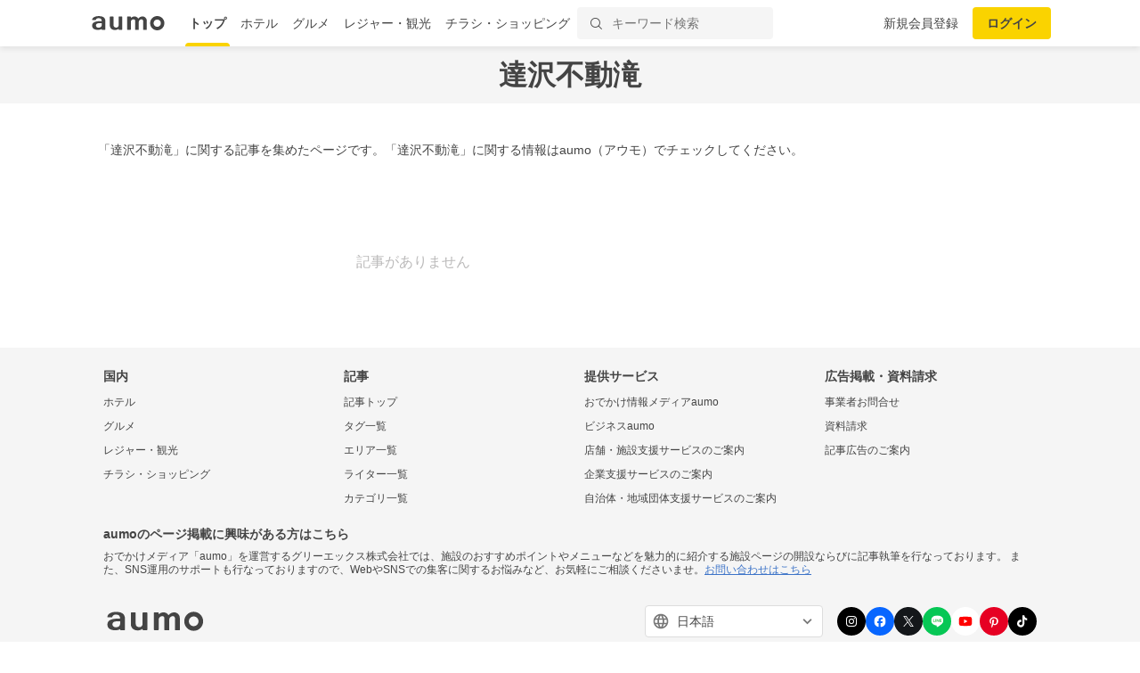

--- FILE ---
content_type: text/html; charset=utf-8
request_url: https://aumo.jp/tags/89398
body_size: 14470
content:
<!DOCTYPE html><html itemscope="" itemtype="http://schema.org/WebPage" lang="ja"><head prefix="og: http://ogp.me/ns# fb: http://ogp.me/ns/fb#"><meta name="csrf-param" content="authenticity_token" />
<meta name="csrf-token" content="IFekBh9-IxpJnlurAhCFIRD2fHTMXeuDCdRiun3WmRn3eL-8uAoD6uJTDT8YjwxtKdTiSB6uewPQP6cjDoBDDQ" /><script async="" src="https://www.googletagmanager.com/gtag/js?id=G-WD9TB3Z1KE"></script><script>window.dataLayer = window.dataLayer || [];
function gtag(){dataLayer.push(arguments);}
gtag('js', new Date());

window._config = '{"asset_path":"https://media-assets.aumo.jp/assets"}';</script><script>gtag('config', 'G-WD9TB3Z1KE', {});</script><script async="" src="https://www.googletagmanager.com/gtag/js?id=G-GJMZJLFJ5V"></script><script>window.dataLayer = window.dataLayer || [];
function gtag(){dataLayer.push(arguments);}
gtag('js', new Date());
gtag('config', 'G-GJMZJLFJ5V')</script><script async="" src="https://www.googletagmanager.com/gtag/js?id=G-XJPHF5PGJ4"></script><script>window.dataLayer = window.dataLayer || [];
function gtag(){dataLayer.push(arguments);}
gtag('js', new Date());
gtag('config', 'G-XJPHF5PGJ4')</script><script async="" src="https://www.googletagmanager.com/gtag/js?id=G-GJTZTY5H3G"></script><script>window.dataLayer = window.dataLayer || [];
function gtag(){dataLayer.push(arguments);}
gtag('js', new Date());
gtag('config', 'G-GJTZTY5H3G')</script><script async="" src="https://www.googletagmanager.com/gtag/js?id=G-TR8P47LL18"></script><script>window.dataLayer = window.dataLayer || [];
function gtag(){dataLayer.push(arguments);}
gtag('js', new Date());
gtag('config', 'G-TR8P47LL18')</script><meta charset="utf-8" /><title>「達沢不動滝」に関するおでかけ記事 | aumo[アウモ]</title>
<meta name="description" content="「達沢不動滝」に関するおでかけ記事の一覧ページです。「達沢不動滝」に関する最新の情報やトレンド記事が集まったページです。">
<meta property="fb:app_id" content="749180661873556">
<meta name="twitter:card" content="summary">
<meta name="twitter:site" content="@aumo_jp">
<meta name="twitter:image" content="https://media-assets.aumo.jp/assets/images/ogimage.png">
<meta name="twitter:title" content="「達沢不動滝」に関するおでかけ記事 | aumo[アウモ]">
<meta name="twitter:description" content="「達沢不動滝」に関するおでかけ記事の一覧ページです。「達沢不動滝」に関する最新の情報やトレンド記事が集まったページです。">
<meta name="p:domain_verify" content="96ed245be98a752c59c4081fad4bedc3">
<meta property="og:site_name" content="aumo[アウモ]">
<meta property="og:title" content="「達沢不動滝」に関するおでかけ記事 | aumo[アウモ]">
<meta property="og:description" content="「達沢不動滝」に関するおでかけ記事の一覧ページです。「達沢不動滝」に関する最新の情報やトレンド記事が集まったページです。">
<meta property="og:type" content="article">
<meta property="og:url" content="https://aumo.jp/tags/89398">
<meta property="og:image" content="https://media-assets.aumo.jp/assets/images/ogimage.png">
<meta property="og:locale" content="ja_JP">
<meta property="article:publisher" content="https://www.facebook.com/aumo.info/"><link href="https://aumo.jp/tags/89398" rel="canonical" /><link rel="stylesheet" href="https://media-assets.aumo.jp/assets/stylesheets/style-pc-2aae8ae6c6.css" media="all" data-turbolinks-track="true" /><style>.imgLiquid img {visibility:hidden}</style><link href="/favicon.ico" rel="shortcut icon" /><link href="/apple-touch-icon.png" rel="apple-touch-icon" /><link rel="alternate" type="application/rss+xml" title="達沢不動滝の新着記事 | aumo[アウモ]" href="https://aumo.jp/tags/89398.rss" /><script>window.googletag = window.googletag || {cmd: []};</script><script>function decodeHtml(params) {
  var span = document.createElement('span');
  span.innerHTML = params;
  return span.innerHTML;
}
window._config = '{"asset_path":"https://media-assets.aumo.jp/assets"}';
window._isProduction = true;
window._categorySelectHtml = "<option selected disabled value></option>";
var categories = [{"id":124,"name":"グルメ","order_num":1,"description":"全国のグルメについてご紹介した記事の一覧です。ランチ、ディナー、デート、女子会、居酒屋、穴場のお店など、グルメにまつわる「本当に欲しい情報」をお届け。aumo編集部のリアルな声も紹介します。","parent_category_id":null,"created_at":"2025-07-25T20:13:37.000+09:00","updated_at":"2025-08-08T16:29:23.000+09:00"},{"id":125,"name":"観光","order_num":2,"description":"全国の観光情報についてご紹介した記事の一覧です。デートや女子旅、家族旅行、季節限定のイベントなど、観光にまつわる「本当に欲しい情報」をお届け。aumo編集部のリアルな声も紹介します。","parent_category_id":null,"created_at":"2025-07-25T20:16:41.000+09:00","updated_at":"2025-08-08T16:29:38.000+09:00"},{"id":126,"name":"ホテル","order_num":3,"description":"全国のホテルについてご紹介した記事の一覧です。高級旅館からビジネスホテル、家族連れ、女子旅におすすめの宿など、ホテルにまつわる「本当に欲しい情報」をお届け。aumo編集部のリアルな声も紹介します。","parent_category_id":null,"created_at":"2025-07-25T20:17:05.000+09:00","updated_at":"2025-08-08T16:29:54.000+09:00"},{"id":127,"name":"お土産","order_num":4,"description":"全国のお土産についてご紹介した記事の一覧です。地元ならではのもの、外せない定番商品、通販で買えるものなど、お土産にまつわる「本当に欲しい情報」をお届け。aumo編集部のリアルな声も紹介します。","parent_category_id":null,"created_at":"2025-07-25T20:17:25.000+09:00","updated_at":"2025-08-08T16:30:15.000+09:00"},{"id":1,"name":"スーパー・コンビニ・専門店","order_num":11,"description":"流行りのコンビニ商品から、コストコやスタバなど人気の専門店を攻略するノウハウまで、全国各地のスーパー・コンビニ・専門店についてご紹介した記事の一覧です。","parent_category_id":null,"created_at":"2022-02-10T15:21:49.000+09:00","updated_at":"2025-07-28T14:00:15.000+09:00"},{"id":2,"name":"食品","order_num":12,"description":"普段のお料理に使える食材からお取り寄せグルメまで、食品についてご紹介した記事の一覧です。","parent_category_id":null,"created_at":"2022-02-10T15:21:49.000+09:00","updated_at":"2025-07-28T14:00:15.000+09:00"},{"id":3,"name":"コスメ・化粧品","order_num":13,"description":"化粧水や乳液などの基礎化粧品から、ファンデーションやリップなどのメイクアップ商品まで、コスメについてご紹介した記事の一覧です。","parent_category_id":null,"created_at":"2022-02-10T15:21:49.000+09:00","updated_at":"2025-07-28T14:00:15.000+09:00"},{"id":4,"name":"ビューティー・ヘルス","order_num":14,"description":"ヘアケア、ボディケア、サプリ、健康食品といったビューティー・ヘルスについてご紹介した記事の一覧です。","parent_category_id":null,"created_at":"2022-02-10T15:21:49.000+09:00","updated_at":"2025-07-28T14:00:15.000+09:00"},{"id":5,"name":"家電","order_num":15,"description":"白物家電やパソコン、オーディオ機器などの家電についてご紹介した記事の一覧です。","parent_category_id":null,"created_at":"2022-02-10T15:21:49.000+09:00","updated_at":"2025-07-28T14:00:15.000+09:00"},{"id":6,"name":"マネー","order_num":16,"description":"おすすめのクレジットカードや、便利な電子マネー、スマホ決済についてご紹介した記事の一覧です。","parent_category_id":null,"created_at":"2022-02-10T15:21:49.000+09:00","updated_at":"2025-07-28T14:00:15.000+09:00"},{"id":7,"name":"サービス","order_num":17,"description":"デリバリーサービスや動画配信サイト、脱毛サロンやパーソナルジムなど、生活に密着したサービスをご紹介する記事の一覧です。","parent_category_id":null,"created_at":"2022-02-10T15:21:49.000+09:00","updated_at":"2025-07-28T14:00:15.000+09:00"},{"id":8,"name":"くらし","order_num":18,"description":"くらしにまつわる情報をご紹介した記事の一覧です。毎日をより豊かにするサービスやお得な情報など、くらしにまつわる「本当に欲しい情報」をお届け。aumo編集部のリアルな声も紹介します。","parent_category_id":null,"created_at":"2022-02-10T15:21:50.000+09:00","updated_at":"2025-08-08T16:30:30.000+09:00"},{"id":9,"name":"コストコ","order_num":19,"description":"定番商品から即完売の超人気商品、アレンジレシピまで、コストコについてご紹介した記事の一覧です。","parent_category_id":1,"created_at":"2022-05-20T14:59:55.000+09:00","updated_at":"2025-07-28T14:00:15.000+09:00"},{"id":10,"name":"カルディ","order_num":20,"description":"定番商品から即完売の超人気商品、実食レポ、攻略ノウハウまで、カルディについてご紹介した記事の一覧です。","parent_category_id":1,"created_at":"2022-05-20T14:59:55.000+09:00","updated_at":"2025-07-28T14:00:15.000+09:00"},{"id":11,"name":"業務スーパー","order_num":21,"description":"定番商品から即完売の超人気商品、お支払い方法から攻略ノウハウまで、業務スーパーについてご紹介した記事の一覧です。","parent_category_id":1,"created_at":"2022-05-20T14:59:55.000+09:00","updated_at":"2025-07-28T14:00:15.000+09:00"},{"id":12,"name":"ikea（イケア）","order_num":22,"description":"IKEA新宿やIKEA渋谷など各店舗の特徴からおすすめ家具まで、IKEAについてご紹介した記事の一覧です。","parent_category_id":1,"created_at":"2022-05-20T14:59:55.000+09:00","updated_at":"2025-07-28T14:00:15.000+09:00"},{"id":13,"name":"無印良品","order_num":23,"description":"定番商品から新商品の実食レポ、無印良品週間の攻略ノウハウまで、無印良品についてご紹介した記事の一覧です。","parent_category_id":1,"created_at":"2022-05-20T14:59:55.000+09:00","updated_at":"2025-07-28T14:00:15.000+09:00"},{"id":14,"name":"セブンイレブン","order_num":24,"description":"ランチに外せない絶品おにぎりからSNSで話題のスイーツまで、セブンイレブンについてご紹介した記事の一覧です。","parent_category_id":1,"created_at":"2022-05-20T14:59:55.000+09:00","updated_at":"2025-07-28T14:00:15.000+09:00"},{"id":15,"name":"ローソン","order_num":25,"description":"ランチに外せない絶品おにぎりからSNSで話題のスイーツまで、ローソンについてご紹介した記事の一覧です。","parent_category_id":1,"created_at":"2022-05-20T14:59:55.000+09:00","updated_at":"2025-07-28T14:00:15.000+09:00"},{"id":16,"name":"ファミリーマート","order_num":26,"description":"ランチに外せない絶品おにぎりからSNSで話題のスイーツまで、ファミリーマートについてご紹介した記事の一覧です。","parent_category_id":1,"created_at":"2022-05-20T14:59:55.000+09:00","updated_at":"2025-07-28T14:00:15.000+09:00"},{"id":17,"name":"成城石井","order_num":27,"description":"定番商品から即完売の超人気商品、アレンジレシピまで、成城石井についてご紹介した記事の一覧です。","parent_category_id":1,"created_at":"2022-05-20T14:59:55.000+09:00","updated_at":"2025-07-28T14:00:15.000+09:00"},{"id":18,"name":"ファミレス","order_num":28,"description":"人気のチェーン店やおすすめメニュー、デリバリー・テイクアウトの方法まで、ファミレスについてご紹介した記事の一覧です。","parent_category_id":1,"created_at":"2022-05-20T14:59:55.000+09:00","updated_at":"2025-07-28T14:00:15.000+09:00"},{"id":19,"name":"ファーストフード","order_num":29,"description":"人気のチェーン店や定番のメニュー、デリバリー・テイクアウトの方法からお得になるキャンペーン情報まで、ファーストフード店についてご紹介した記事の一覧です。","parent_category_id":1,"created_at":"2022-05-20T14:59:55.000+09:00","updated_at":"2025-07-28T14:00:15.000+09:00"},{"id":20,"name":"スタバ","order_num":30,"description":"定番のメニューや新作のフラペチーノ、お得になるキャンペーン情報まで、スタバについてご紹介した記事の一覧です。","parent_category_id":1,"created_at":"2022-05-20T14:59:55.000+09:00","updated_at":"2025-07-28T14:00:15.000+09:00"},{"id":21,"name":"ダイソー","order_num":31,"description":"収納からお掃除、ファッションまで、ダイソーのおすすめ商品についてご紹介した記事の一覧です。","parent_category_id":1,"created_at":"2022-05-20T14:59:55.000+09:00","updated_at":"2025-07-28T14:00:15.000+09:00"},{"id":22,"name":"ミスド","order_num":32,"description":"定番メニューや新作ドーナツ、お得になるクーポンや福袋情報まで、ミスドについてご紹介した記事の一覧です。","parent_category_id":1,"created_at":"2022-05-20T14:59:55.000+09:00","updated_at":"2025-07-28T14:00:15.000+09:00"},{"id":23,"name":"サーティワン","order_num":33,"description":"定番メニューから福袋情報まで、サーティワンについてご紹介した記事の一覧です。","parent_category_id":1,"created_at":"2022-05-20T14:59:55.000+09:00","updated_at":"2025-07-28T14:00:15.000+09:00"},{"id":24,"name":"ドトール","order_num":34,"description":"定番のドリンクメニューからデザート、福袋情報まで、ドトールについてご紹介した記事の一覧です。","parent_category_id":1,"created_at":"2022-05-20T14:59:55.000+09:00","updated_at":"2025-07-28T14:00:15.000+09:00"},{"id":25,"name":"コメダ珈琲","order_num":35,"description":"定番のコーヒーメニューからデザート、絶品のランチ料理まで、コメダ珈琲についてご紹介した記事の一覧です。","parent_category_id":1,"created_at":"2022-05-20T14:59:55.000+09:00","updated_at":"2025-07-28T14:00:15.000+09:00"},{"id":26,"name":"シャトレーゼ","order_num":36,"description":"絶品のケーキからアイス、お店でのお支払い方法まで、シャトレーゼについてご紹介した記事の一覧です。","parent_category_id":1,"created_at":"2022-05-20T14:59:55.000+09:00","updated_at":"2025-07-28T14:00:15.000+09:00"},{"id":27,"name":"セリア","order_num":37,"description":"収納からお掃除、ファッションまで、セリアのおすすめ商品についてご紹介した記事の一覧です。","parent_category_id":1,"created_at":"2022-05-20T14:59:56.000+09:00","updated_at":"2025-07-28T14:00:15.000+09:00"},{"id":28,"name":"ニトリ","order_num":38,"description":"オシャレな家具から便利な収納道具、お店でのお支払い方法まで、ニトリについてご紹介した記事の一覧です。","parent_category_id":1,"created_at":"2022-05-20T14:59:56.000+09:00","updated_at":"2025-07-28T14:00:15.000+09:00"},{"id":29,"name":"ユニクロ","order_num":39,"description":"定番のアイテム情報からおしゃれコーデ、お得なセール情報まで、ユニクロについてご紹介した記事の一覧です。","parent_category_id":1,"created_at":"2022-05-20T14:59:56.000+09:00","updated_at":"2025-07-28T14:00:15.000+09:00"},{"id":30,"name":"化粧水","order_num":40,"description":"無印良品・オルビス・ランコム・ディオールなど、プチプラからデパコスまで、化粧水についてご紹介した記事の一覧です。","parent_category_id":3,"created_at":"2022-05-20T14:59:56.000+09:00","updated_at":"2025-07-28T14:00:15.000+09:00"},{"id":31,"name":"美容液","order_num":41,"description":"無印良品・オルビス・SK-Ⅱ・ディオールなど、プチプラからデパコスまで、美容液についてご紹介した記事の一覧です。","parent_category_id":3,"created_at":"2022-05-20T14:59:56.000+09:00","updated_at":"2025-07-28T14:00:15.000+09:00"},{"id":32,"name":"ファンデーション","order_num":42,"description":"リキッドからパウダーまで、肌質やお悩みに合ったおすすめのファンデーションについてご紹介した記事の一覧です。","parent_category_id":3,"created_at":"2022-05-20T14:59:56.000+09:00","updated_at":"2025-07-28T14:00:15.000+09:00"},{"id":33,"name":"洗顔料","order_num":43,"description":"大人ニキビや毛穴の黒ずみなどのお悩みに合ったおすすめの洗顔料を、ドラッグストアで買えるものから通販に至るまでご紹介した記事の一覧です。","parent_category_id":3,"created_at":"2022-05-20T14:59:56.000+09:00","updated_at":"2025-07-28T14:00:15.000+09:00"},{"id":34,"name":"クレンジング","order_num":44,"description":"プチプラからデパコスまで、おすすめのクレンジングについてご紹介した記事の一覧です。","parent_category_id":3,"created_at":"2022-05-20T14:59:56.000+09:00","updated_at":"2025-07-28T14:00:15.000+09:00"},{"id":35,"name":"基礎化粧品","order_num":45,"description":"人気の商品や年齢別のおすすめ商品をプチプラからデパコスまで、おすすめの基礎化粧品についてご紹介した記事の一覧です。","parent_category_id":3,"created_at":"2022-05-20T14:59:56.000+09:00","updated_at":"2025-07-28T14:00:15.000+09:00"},{"id":36,"name":"オールインワン","order_num":46,"description":"人気の商品や年齢別のおすすめ商品を、プチプラからデパコスまで、オールインワン化粧品についてご紹介した記事の一覧です。","parent_category_id":3,"created_at":"2022-05-20T14:59:56.000+09:00","updated_at":"2025-07-28T14:00:15.000+09:00"},{"id":37,"name":"ニキビケア","order_num":47,"description":"人気の商品や年齢別のおすすめ商品を、プチプラからデパコスまで、ニキビケア化粧品についてご紹介した記事の一覧です。","parent_category_id":3,"created_at":"2022-05-20T14:59:56.000+09:00","updated_at":"2025-07-28T14:00:15.000+09:00"},{"id":38,"name":"スキンケアクリーム","order_num":48,"description":"人気の商品や年齢別のおすすめ商品を、プチプラからデパコスまで、スキンケアクリームについてご紹介した記事の一覧です。","parent_category_id":3,"created_at":"2022-05-20T14:59:56.000+09:00","updated_at":"2025-07-28T14:00:15.000+09:00"},{"id":39,"name":"化粧下地","order_num":49,"description":"人気の商品や年齢別のおすすめ商品を、プチプラからデパコスまで、化粧下地についてご紹介した記事の一覧です。","parent_category_id":3,"created_at":"2022-05-20T14:59:56.000+09:00","updated_at":"2025-07-28T14:00:15.000+09:00"},{"id":40,"name":"マスカラ・マスカラ下地","order_num":50,"description":"人気の商品や年齢別のおすすめ商品を、プチプラからデパコスまで、マスカラ・マスカラ下地についてご紹介した記事の一覧です。","parent_category_id":3,"created_at":"2022-05-20T14:59:56.000+09:00","updated_at":"2025-07-28T14:00:15.000+09:00"},{"id":41,"name":"乳液","order_num":51,"description":"人気の商品や年齢別のおすすめ商品を、プチプラからデパコスまで、乳液についてご紹介した記事の一覧です。","parent_category_id":3,"created_at":"2022-05-20T14:59:56.000+09:00","updated_at":"2025-07-28T14:00:15.000+09:00"},{"id":42,"name":"パック・マスク","order_num":52,"description":"人気の商品やお悩み別のおすすめ商品を、プチプラからデパコスまで、パック・マスクについてご紹介した記事の一覧です。","parent_category_id":3,"created_at":"2022-05-20T14:59:56.000+09:00","updated_at":"2025-07-28T14:00:15.000+09:00"},{"id":43,"name":"アイシャドウ","order_num":53,"description":"人気の商品や年齢別のおすすめ商品を、プチプラからデパコスまで、アイシャドウについてご紹介した記事の一覧です。","parent_category_id":3,"created_at":"2022-05-20T14:59:56.000+09:00","updated_at":"2025-07-28T14:00:14.000+09:00"},{"id":44,"name":"BBクリーム","order_num":54,"description":"人気の商品や年齢別のおすすめ商品を、プチプラからデパコスまで、BBクリームについてご紹介した記事の一覧です。","parent_category_id":3,"created_at":"2022-05-20T14:59:56.000+09:00","updated_at":"2025-07-28T14:00:14.000+09:00"},{"id":45,"name":"メイク雑貨・小物","order_num":55,"description":"おすすめのメイク雑貨・小物についてご紹介した記事の一覧です。","parent_category_id":3,"created_at":"2022-05-20T14:59:56.000+09:00","updated_at":"2025-07-28T14:00:14.000+09:00"},{"id":46,"name":"フェイスパウダー","order_num":56,"description":"プチプラからデパコスまで、フェイスパウダーについてご紹介した記事の一覧です。","parent_category_id":3,"created_at":"2022-05-20T14:59:56.000+09:00","updated_at":"2025-07-28T14:00:14.000+09:00"},{"id":47,"name":"ネイル用品","order_num":57,"description":"プチプラからデパコスまで、ネイル用品についてご紹介した記事の一覧です。","parent_category_id":3,"created_at":"2022-05-20T14:59:56.000+09:00","updated_at":"2025-07-28T14:00:14.000+09:00"},{"id":48,"name":"コンシーラー","order_num":58,"description":"プチプラからデパコスまで、コンシーラーについてご紹介した記事の一覧です。","parent_category_id":3,"created_at":"2022-05-20T14:59:56.000+09:00","updated_at":"2025-07-28T14:00:14.000+09:00"},{"id":49,"name":"日焼け止め・UVケア","order_num":59,"description":"プチプラからデパコスまで、日焼け止め・UVケアについてご紹介した記事の一覧です。","parent_category_id":3,"created_at":"2022-05-20T14:59:56.000+09:00","updated_at":"2025-07-28T14:00:14.000+09:00"},{"id":50,"name":"リップクリーム・リップケア","order_num":60,"description":"プチプラからデパコスまで、リップクリーム・リップケアについてご紹介した記事の一覧です。","parent_category_id":3,"created_at":"2022-05-20T14:59:56.000+09:00","updated_at":"2025-07-28T14:00:14.000+09:00"},{"id":51,"name":"メンズコスメ","order_num":61,"description":"プチプラからデパコスまで、メンズコスメについてご紹介した記事の一覧です。","parent_category_id":3,"created_at":"2022-05-20T14:59:56.000+09:00","updated_at":"2025-07-28T14:00:14.000+09:00"},{"id":52,"name":"コスメギフト","order_num":62,"description":"プチプラからデパコスまで、コスメギフトについてご紹介した記事の一覧です。","parent_category_id":3,"created_at":"2022-05-20T14:59:56.000+09:00","updated_at":"2025-07-28T14:00:14.000+09:00"},{"id":53,"name":"ヘアケア・スタイリング用品","order_num":63,"description":"人気のシャンプーやトリートメント、ヘアワックスなど、ヘアケア・スタイリング用品についてご紹介した記事の一覧です。","parent_category_id":4,"created_at":"2022-05-20T14:59:56.000+09:00","updated_at":"2025-07-28T14:00:14.000+09:00"},{"id":54,"name":"健康食品・サプリメント","order_num":64,"description":"人気のプロテインからサプリ、美容ドリンクなど、健康食品・サプリメントについてご紹介した記事の一覧です。","parent_category_id":4,"created_at":"2022-05-20T14:59:56.000+09:00","updated_at":"2025-07-28T14:00:14.000+09:00"},{"id":55,"name":"ボディケア用品","order_num":65,"description":"ボディソープやハンドソープ、ボディクリームなど、おすすめのボディケア用品についてご紹介した記事の一覧です。","parent_category_id":4,"created_at":"2022-05-20T14:59:56.000+09:00","updated_at":"2025-07-28T14:00:14.000+09:00"},{"id":56,"name":"ナイトブラ","order_num":66,"description":"お悩みに合ったおすすめ商品やコスパ抜群の商品まで、ナイトブラ用品についてご紹介した記事の一覧です。","parent_category_id":4,"created_at":"2022-05-20T14:59:56.000+09:00","updated_at":"2025-07-28T14:00:14.000+09:00"},{"id":57,"name":"オーラルケア用品","order_num":67,"description":"お悩みに合ったおすすめ商品やコスパ抜群の商品まで、オーラルケア用品についてご紹介した記事の一覧です。","parent_category_id":4,"created_at":"2022-05-20T14:59:56.000+09:00","updated_at":"2025-07-28T14:00:14.000+09:00"},{"id":58,"name":"衛生用品","order_num":68,"description":"おすすめのマスクや爪切りなど、衛生用品についてご紹介した記事の一覧です。","parent_category_id":4,"created_at":"2022-05-20T14:59:56.000+09:00","updated_at":"2025-07-28T14:00:14.000+09:00"},{"id":59,"name":"健康グッズ","order_num":69,"description":"おすすめのマスクや爪切りなど、健康グッズについてご紹介した記事の一覧です。","parent_category_id":4,"created_at":"2022-05-20T14:59:56.000+09:00","updated_at":"2025-07-28T14:00:14.000+09:00"},{"id":60,"name":"シェービング・ムダ毛処理用品","order_num":70,"description":"おすすめのシェービング・ムダ毛処理用品についてご紹介した記事の一覧です。","parent_category_id":4,"created_at":"2022-05-20T14:59:56.000+09:00","updated_at":"2025-07-28T14:00:14.000+09:00"},{"id":61,"name":"香水・フレグランス","order_num":71,"description":"おすすめの香水・フレグランスについてご紹介した記事の一覧です。","parent_category_id":4,"created_at":"2022-05-20T14:59:56.000+09:00","updated_at":"2025-07-28T14:00:14.000+09:00"},{"id":62,"name":"動画配信","order_num":72,"description":"人気のドラマ、映画、アニメが見放題の動画配信サービスについてご紹介した記事の一覧です。","parent_category_id":7,"created_at":"2022-05-20T14:59:56.000+09:00","updated_at":"2025-07-28T14:00:14.000+09:00"},{"id":63,"name":"デリバリー","order_num":73,"description":"UberEatsや出前館などの人気出前アプリの使い方やお得なクーポン情報など、デリバリーサービスについてご紹介した記事の一覧です。","parent_category_id":7,"created_at":"2022-05-20T14:59:56.000+09:00","updated_at":"2025-07-28T14:00:14.000+09:00"},{"id":64,"name":"サブスクリプション","order_num":74,"description":"SpotifyやAppleMusicなどの音楽アプリ、ビールやお花のサブスクまで、サブスクリプションサービスについてご紹介した記事の一覧です。","parent_category_id":7,"created_at":"2022-05-20T14:59:56.000+09:00","updated_at":"2025-07-28T14:00:14.000+09:00"},{"id":65,"name":"ウォーターサーバー","order_num":75,"description":"据え置き型や卓上型、一人暮らし向けから家族向けまで、ウォーターサーバーのおすすめ商品や価格、お得なキャンペーン情報をご紹介した記事の一覧です。","parent_category_id":7,"created_at":"2022-05-20T14:59:56.000+09:00","updated_at":"2025-07-28T14:00:14.000+09:00"},{"id":66,"name":"スポーツジム・ヨガ","order_num":76,"description":"パーソナルジムから女性向けフィットネスなど、スポーツジム・ヨガについてご紹介した記事の一覧です。","parent_category_id":7,"created_at":"2022-05-20T14:59:56.000+09:00","updated_at":"2025-07-28T14:00:14.000+09:00"},{"id":67,"name":"通販サイト","order_num":77,"description":"Amazonや楽天などの通販サイトの使い方や人気の商品、お得なキャンペーン情報をご紹介した記事の一覧です。","parent_category_id":7,"created_at":"2022-05-20T14:59:56.000+09:00","updated_at":"2025-07-28T14:00:14.000+09:00"},{"id":68,"name":"脱毛サロン","order_num":78,"description":"部位ごとのおすすめサロンや、人気のメンズ脱毛など、脱毛サロンについてご紹介した記事の一覧です。","parent_category_id":7,"created_at":"2022-05-20T14:59:56.000+09:00","updated_at":"2025-07-28T14:00:14.000+09:00"},{"id":69,"name":"ふるさと納税返礼品","order_num":79,"description":"ふるさと納税の仕組みや利用方法、おすすめの返礼品についてご紹介した記事の一覧です。","parent_category_id":7,"created_at":"2022-05-20T14:59:56.000+09:00","updated_at":"2025-07-28T14:00:14.000+09:00"},{"id":70,"name":"結婚・婚活","order_num":80,"description":"結婚・婚活サイトの使い方、年齢や性別ごとのおすすめサービスについてご紹介した記事の一覧です。","parent_category_id":7,"created_at":"2022-05-20T14:59:56.000+09:00","updated_at":"2025-07-28T14:00:14.000+09:00"},{"id":71,"name":"教室・スクール・習い事","order_num":81,"description":"教室・スクール・習い事のメリットや利用方法、おすすめの事業者などをご紹介した記事の一覧です。","parent_category_id":7,"created_at":"2022-05-20T14:59:56.000+09:00","updated_at":"2025-07-28T14:00:14.000+09:00"},{"id":72,"name":"不用品回収・買取サービス","order_num":82,"description":"不用品回収・買取サービスのメリットや利用方法、おすすめの事業者などをご紹介した記事の一覧です。","parent_category_id":7,"created_at":"2022-05-20T14:59:56.000+09:00","updated_at":"2025-07-28T14:00:14.000+09:00"},{"id":73,"name":"ネットスーパー・食材宅配サービス","order_num":83,"description":"ネットスーパー・食材宅配サービスのメリットや利用方法、おすすめの事業者などをご紹介した記事の一覧です。","parent_category_id":7,"created_at":"2022-05-20T14:59:56.000+09:00","updated_at":"2025-07-28T14:00:14.000+09:00"},{"id":74,"name":"電子書籍サブスクリプション","order_num":84,"description":"人気の小説やマンガなど、電子書籍が読み放題のサブスクリプションサービスについてご紹介した記事の一覧です。","parent_category_id":7,"created_at":"2022-05-20T14:59:56.000+09:00","updated_at":"2025-07-28T14:00:14.000+09:00"},{"id":75,"name":"アプリ","order_num":85,"description":"人気のゲームアプリやSNSアプリ、リモートで使える通話アプリまで、アプリサービスについてご紹介した記事の一覧です。","parent_category_id":7,"created_at":"2022-05-20T14:59:56.000+09:00","updated_at":"2025-07-28T14:00:14.000+09:00"},{"id":76,"name":"菓子・スイーツ","order_num":86,"description":"クッキーやアイスなど、人気の菓子・スイーツについてご紹介した記事の一覧です。","parent_category_id":2,"created_at":"2022-08-04T18:37:47.000+09:00","updated_at":"2025-07-28T14:00:14.000+09:00"},{"id":77,"name":"麺類・パスタ","order_num":87,"description":"ラーメンやパスタなど、人気の麺類・パスタについてご紹介した記事の一覧です。","parent_category_id":2,"created_at":"2022-08-04T18:37:47.000+09:00","updated_at":"2025-07-28T14:00:14.000+09:00"},{"id":78,"name":"肉類","order_num":88,"description":"ハンバーグや牛タンなど、人気の肉類についてご紹介した記事の一覧です。","parent_category_id":2,"created_at":"2022-08-04T18:37:48.000+09:00","updated_at":"2025-07-28T14:00:14.000+09:00"},{"id":79,"name":"米","order_num":89,"description":"おにぎりやガパオライスなど、人気の米についてご紹介した記事の一覧です。","parent_category_id":2,"created_at":"2022-08-04T18:37:48.000+09:00","updated_at":"2025-07-28T14:00:14.000+09:00"},{"id":80,"name":"お酒","order_num":90,"description":"日本酒やチャミスルなど、人気のお酒についてご紹介した記事の一覧です。","parent_category_id":2,"created_at":"2022-08-04T18:37:48.000+09:00","updated_at":"2025-07-28T14:00:14.000+09:00"},{"id":81,"name":"紅茶飲料","order_num":91,"description":"紅茶ギフトや紅茶専門店など、人気の紅茶飲料についてご紹介した記事の一覧です。","parent_category_id":2,"created_at":"2022-08-04T18:37:48.000+09:00","updated_at":"2025-07-28T14:00:14.000+09:00"},{"id":82,"name":"パン・ジャム","order_num":92,"description":"食パンやマリトッツォなど、人気のパン・ジャムについてご紹介した記事の一覧です。","parent_category_id":2,"created_at":"2022-08-04T18:37:48.000+09:00","updated_at":"2025-07-28T14:00:14.000+09:00"},{"id":83,"name":"ビール・発泡酒","order_num":93,"description":"クラフトビールやノンアルコールビールなど、人気のビール・発泡酒についてご紹介した記事の一覧です。","parent_category_id":2,"created_at":"2022-08-04T18:37:48.000+09:00","updated_at":"2025-07-28T14:00:14.000+09:00"},{"id":84,"name":"調味料","order_num":94,"description":"ドレッシングやカレールーなど、人気の調味料についてご紹介した記事の一覧です。","parent_category_id":2,"created_at":"2022-08-04T18:37:48.000+09:00","updated_at":"2025-07-28T14:00:14.000+09:00"},{"id":85,"name":"コーヒー飲料","order_num":95,"description":"インスタントコーヒーやドリップコーヒーなど、人気のコーヒー飲料についてご紹介した記事の一覧です。","parent_category_id":2,"created_at":"2022-08-04T18:37:48.000+09:00","updated_at":"2025-07-28T14:00:14.000+09:00"},{"id":86,"name":"レトルト・惣菜","order_num":96,"description":"レトルトやふりかけなど、人気のレトルト・惣菜についてご紹介した記事の一覧です。","parent_category_id":2,"created_at":"2022-08-04T18:37:48.000+09:00","updated_at":"2025-07-28T14:00:14.000+09:00"},{"id":87,"name":"茶葉・インスタントドリンク","order_num":97,"description":"ハーブティーやほうじ茶など、人気の茶葉・インスタントドリンクについてご紹介した記事の一覧です。","parent_category_id":2,"created_at":"2022-08-04T18:37:48.000+09:00","updated_at":"2025-07-28T14:00:14.000+09:00"},{"id":88,"name":"野菜ジュース","order_num":98,"description":"野菜ジュースやトマトジュースなど、人気の野菜ジュースについてご紹介した記事の一覧です。","parent_category_id":2,"created_at":"2022-08-04T18:37:48.000+09:00","updated_at":"2025-07-28T14:00:14.000+09:00"},{"id":89,"name":"乳製品・卵","order_num":99,"description":"ヨーグルトやチーズなど、人気の乳製品・卵についてご紹介した記事の一覧です。","parent_category_id":2,"created_at":"2022-08-04T18:37:48.000+09:00","updated_at":"2025-07-28T14:00:14.000+09:00"},{"id":90,"name":"魚介類","order_num":100,"description":"うなぎやうになど、人気の魚介類についてご紹介した記事の一覧です。","parent_category_id":2,"created_at":"2022-08-04T18:37:48.000+09:00","updated_at":"2025-07-28T14:00:14.000+09:00"},{"id":91,"name":"フルーツ","order_num":101,"description":"いちごやシャインマスカットなど、人気のフルーツについてご紹介した記事の一覧です。","parent_category_id":2,"created_at":"2022-08-04T18:37:48.000+09:00","updated_at":"2025-07-28T14:00:14.000+09:00"},{"id":92,"name":"ワイン","order_num":102,"description":"白ワインや赤ワインなど、人気のワインについてご紹介した記事の一覧です。","parent_category_id":2,"created_at":"2022-08-04T18:37:48.000+09:00","updated_at":"2025-07-28T14:00:14.000+09:00"},{"id":93,"name":"DIY・工具","order_num":103,"description":"高圧洗浄機やソーラーパネルなど、人気のDIY・工具についてご紹介した記事の一覧です。","parent_category_id":5,"created_at":"2022-08-04T18:37:48.000+09:00","updated_at":"2025-07-28T14:00:14.000+09:00"},{"id":94,"name":"充電池・充電器","order_num":104,"description":"モバイルバッテリーやソーラーチャージャーなど、人気の充電池・充電器についてご紹介した記事の一覧です。","parent_category_id":5,"created_at":"2022-08-04T18:37:48.000+09:00","updated_at":"2025-07-28T14:00:14.000+09:00"},{"id":95,"name":"美容器具","order_num":105,"description":"美顔ローラーや美顔スチーマーなど、人気の美容器具についてご紹介した記事の一覧です。","parent_category_id":5,"created_at":"2022-08-04T18:37:48.000+09:00","updated_at":"2025-07-28T14:00:14.000+09:00"},{"id":96,"name":"加湿器","order_num":106,"description":"スチーム式や超音波式など、人気の加湿器についてご紹介した記事の一覧です。","parent_category_id":5,"created_at":"2022-08-04T18:37:48.000+09:00","updated_at":"2025-07-28T14:00:14.000+09:00"},{"id":97,"name":"シャワーヘッド","order_num":107,"description":"美容式や節水式など、人気のシャワーヘッドについてご紹介した記事の一覧です。","parent_category_id":5,"created_at":"2022-08-04T18:37:48.000+09:00","updated_at":"2025-07-28T14:00:14.000+09:00"},{"id":98,"name":"アロマ用品","order_num":108,"description":"アロマオイルやアロマディフューザーなど、人気のアロマ用品についてご紹介した記事の一覧です。","parent_category_id":5,"created_at":"2022-08-04T18:37:48.000+09:00","updated_at":"2025-07-28T14:00:13.000+09:00"},{"id":99,"name":"ヘアアイロン・コテ","order_num":109,"description":"高級ヘアアイロンやメンズヘアアイロンなど、人気のヘアアイロン・コテについてご紹介した記事の一覧です。","parent_category_id":5,"created_at":"2022-08-04T18:37:48.000+09:00","updated_at":"2025-07-28T14:00:13.000+09:00"},{"id":100,"name":"パソコン・周辺機器","order_num":110,"description":"タブレットや電子書籍リーダーなど、人気のパソコン・周辺機器についてご紹介した記事の一覧です。","parent_category_id":5,"created_at":"2022-08-04T18:37:48.000+09:00","updated_at":"2025-07-28T14:00:13.000+09:00"},{"id":101,"name":"スマートフォン・携帯電話","order_num":111,"description":"iPhoneやスマホリングなど、人気のスマートフォン・携帯電話についてご紹介した記事の一覧です。","parent_category_id":5,"created_at":"2022-08-04T18:37:48.000+09:00","updated_at":"2025-07-28T14:00:13.000+09:00"},{"id":102,"name":"ドライヤー","order_num":112,"description":"速乾性や静音性など、人気のドライヤーについてご紹介した記事の一覧です。","parent_category_id":5,"created_at":"2022-08-04T18:37:48.000+09:00","updated_at":"2025-07-28T14:00:13.000+09:00"},{"id":103,"name":"キッチン用品","order_num":113,"description":"圧力鍋や炭酸水メーカーなど、人気のキッチン用品についてご紹介した記事の一覧です。","parent_category_id":5,"created_at":"2022-08-04T18:37:48.000+09:00","updated_at":"2025-07-28T14:00:13.000+09:00"},{"id":104,"name":"カメラ","order_num":114,"description":"デジタルカメラや一眼レフなど、人気のカメラについてご紹介した記事の一覧です。","parent_category_id":5,"created_at":"2022-08-04T18:37:48.000+09:00","updated_at":"2025-07-28T14:00:13.000+09:00"},{"id":105,"name":"照明器具・天井照明","order_num":115,"description":"間接照明やシーリングライトなど、人気の照明器具・天井照明についてご紹介した記事の一覧です。","parent_category_id":5,"created_at":"2022-08-04T18:37:48.000+09:00","updated_at":"2025-07-28T14:00:13.000+09:00"},{"id":106,"name":"スピーカー","order_num":116,"description":"テレビ用スピーカーやBluetoothスピーカーなど、人気のスピーカーについてご紹介した記事の一覧です。","parent_category_id":5,"created_at":"2022-08-04T18:37:48.000+09:00","updated_at":"2025-07-28T14:00:13.000+09:00"},{"id":107,"name":"ミキサー・フードプロセッサー","order_num":117,"description":"ハンドブレンダーやフードプロセッサーなど、人気のミキサー・フードプロセッサーについてご紹介した記事の一覧です。","parent_category_id":5,"created_at":"2022-08-04T18:37:48.000+09:00","updated_at":"2025-07-28T14:00:13.000+09:00"},{"id":108,"name":"スマホ決済","order_num":118,"description":"PayPayや楽天ペイなど、人気のスマホ決済についてご紹介した記事の一覧です。","parent_category_id":6,"created_at":"2022-08-04T18:37:48.000+09:00","updated_at":"2025-07-28T14:00:13.000+09:00"},{"id":109,"name":"クレジットカード","order_num":119,"description":"JCBカードや三井住友カードなど、人気のクレジットカードについてご紹介した記事の一覧です。","parent_category_id":6,"created_at":"2022-08-04T18:37:48.000+09:00","updated_at":"2025-07-28T14:00:13.000+09:00"},{"id":110,"name":"生活雑貨","order_num":120,"description":"写真アルバムや防犯ラジオなど、人気の生活雑貨についてご紹介した記事の一覧です。","parent_category_id":8,"created_at":"2022-08-04T18:37:48.000+09:00","updated_at":"2025-07-28T14:00:13.000+09:00"},{"id":111,"name":"靴・シューズ","order_num":121,"description":"スニーカーやランニングシューズなど、人気の靴・シューズについてご紹介した記事の一覧です。","parent_category_id":8,"created_at":"2022-08-04T18:37:48.000+09:00","updated_at":"2025-07-28T14:00:13.000+09:00"},{"id":112,"name":"ファッション","order_num":122,"description":"トートバッグや革財布など、人気のファッションについてご紹介した記事の一覧です。","parent_category_id":8,"created_at":"2022-08-04T18:37:48.000+09:00","updated_at":"2025-07-28T14:00:13.000+09:00"},{"id":113,"name":"インテリア・家具","order_num":123,"description":"ソファやマットレスなど、人気のインテリア・家具についてご紹介した記事の一覧です。","parent_category_id":8,"created_at":"2022-08-04T18:37:48.000+09:00","updated_at":"2025-07-28T14:00:13.000+09:00"},{"id":114,"name":"ベビー・キッズ","order_num":124,"description":"チャイルドシートや抱っこひもなど、人気のベビー・キッズについてご紹介した記事の一覧です。","parent_category_id":8,"created_at":"2022-08-04T18:37:48.000+09:00","updated_at":"2025-07-28T14:00:13.000+09:00"},{"id":115,"name":"自動車・バイク","order_num":125,"description":"ドライブレコーダーやキーケースなど、人気の自動車・バイクについてご紹介した記事の一覧です。","parent_category_id":8,"created_at":"2022-08-04T18:37:48.000+09:00","updated_at":"2025-07-28T14:00:13.000+09:00"},{"id":116,"name":"ギフト・プレゼント","order_num":126,"description":"出産祝いや引っ越しプレゼントなど、人気のギフト・プレゼントについてご紹介した記事の一覧です。","parent_category_id":8,"created_at":"2022-08-04T18:37:48.000+09:00","updated_at":"2025-07-28T14:00:13.000+09:00"},{"id":117,"name":"スポーツ","order_num":127,"description":"クロスバイクやトレーニングマットなど、人気のスポーツについてご紹介した記事の一覧です。","parent_category_id":8,"created_at":"2022-08-04T18:37:48.000+09:00","updated_at":"2025-07-28T14:00:13.000+09:00"},{"id":118,"name":"ペット・ペット用品","order_num":128,"description":"キャットタワーやドッグフードなど、人気のペット・ペット用品についてご紹介した記事の一覧です。","parent_category_id":8,"created_at":"2022-08-04T18:37:48.000+09:00","updated_at":"2025-07-28T14:00:13.000+09:00"},{"id":119,"name":"アウトドア","order_num":129,"description":"クーラーボックスやLEDランタンなど、人気のアウトドアについてご紹介した記事の一覧です。","parent_category_id":8,"created_at":"2022-08-04T18:37:49.000+09:00","updated_at":"2025-07-28T14:00:13.000+09:00"},{"id":120,"name":"ホビー","order_num":130,"description":"カラオケや電子ピアノなど、人気のホビーについてご紹介した記事の一覧です。","parent_category_id":8,"created_at":"2022-08-04T18:37:49.000+09:00","updated_at":"2025-07-28T14:00:13.000+09:00"},{"id":121,"name":"保険","order_num":131,"description":"生命保険や損害保険など、人気の保険についてご紹介した記事の一覧です。","parent_category_id":8,"created_at":"2022-08-04T18:37:49.000+09:00","updated_at":"2025-07-28T14:00:13.000+09:00"},{"id":122,"name":"デビットカード","order_num":132,"description":"人気のデビットカードについてご紹介した記事の一覧です。","parent_category_id":6,"created_at":"2022-12-21T18:39:35.000+09:00","updated_at":"2025-07-28T14:00:13.000+09:00"}];
for (var i = 0; i < categories.length; ++i) {
  window._categorySelectHtml += "<option value='" + categories[i].id + "'>" + categories[i].name + "</option>";
}</script><script>window.gnshbrequest = window.gnshbrequest || {cmd:[]};
window.gnshbrequest.cmd.push(function(){
  window.gnshbrequest.forceInternalRequest();
});</script><script async="async" src="https://securepubads.g.doubleclick.net/tag/js/gpt.js" type="text/javascript"></script><script async="async" src="https://cpt.geniee.jp/hb/v1/213480/1582/wrapper.min.js" type="text/javascript"></script><script src="https://media-assets.aumo.jp/assets/javascripts/bundle-pc-601380cb56.js" data-turbolinks-track="true"></script><script>googletag.cmd.push(function() {
  googletag.defineSlot(
    "/21383687/aumo_pc_search_right_1",
    [300, 250],
    "div-gpt-ad-1543566901697-0"
  ).addService(googletag.pubads());

  googletag.pubads().collapseEmptyDivs();
  googletag.pubads().enableSingleRequest();
  googletag.pubads().disableInitialLoad();
  googletag.enableServices();

});</script><script>var readyBids = {
  prebid: false,
  amazon: false,
  google: false
};
var failSafeTimeout = 3e3;
// when both APS and Prebid have returned, initiate ad request
var launchAdServer = function () {
  if (!readyBids.amazon || !readyBids.prebid) {
    return;
  }
  requestAdServer();
};
var requestAdServer = function () {
  if (!readyBids.google) {
    readyBids.google = true;
    googletag.cmd.push(function() {
      pbjs.que.push(function () {
        pbjs.setTargetingForGPTAsync();
      });
      apstag.setDisplayBids();
      googletag.pubads().refresh();
    });
  }
};</script><script>window.addEventListener('DOMContentLoaded', function() {
  var PWT = {};
  window.pbjs = window.pbjs || {que: []};
  window.googletag = window.googletag || {cmd: []};
  var gptRan = false;
  PWT.jsLoaded = function () {
    loadGPT();
  };
  var loadGPT = function () {
    // Check the gptRan flag
    if (!gptRan) {
      gptRan = true;
      var gads = document.createElement('script');
      gads.async = true;
      var useSSL = 'https:' == document.location.protocol;
      gads.src = (useSSL ? 'https:' : 'http:') + '//securepubads.g.doubleclick.net/tag/js/gpt.js';
      var node = document.getElementsByTagName('script')[0];
      node.parentNode.insertBefore(gads, node);

      var pbjsEl = document.createElement("script");
      pbjsEl.async = true;
      pbjsEl.src = "https://flux-cdn.com/client/greemedia/flux_aumo_TM_AS.min.js";
      node.parentNode.insertBefore(pbjsEl, node);
    }
  };
  (function () {
    var purl = window.location.href;
    var url = '//ads.pubmatic.com/AdServer/js/pwt/156756/3166';
    var profileVersionId = '';
    if (purl.indexOf('pwtv=') > 0) {
      var regexp = /pwtv=(.*?)(&|$)/g;
      var matches = regexp.exec(purl);
      if (matches.length >= 2 && matches[1].length > 0) {
        profileVersionId = '/' + matches[1];
      }
    }
    var wtads = document.createElement('script');
    wtads.async = true;
    wtads.type = 'text/javascript';
    wtads.src = url + profileVersionId + '/pwt.js';
    var node = document.getElementsByTagName('script')[0];
    node.parentNode.insertBefore(wtads, node);
  })();
  // Failsafe to call gpt
  setTimeout(loadGPT, 500);
});</script><script>      ! function (a9, a, p, s, t, A, g) {
        if (a[a9]) return;

        function q(c, r) {
          a[a9]._Q.push([c, r])
        }
        a[a9] = {
          init: function () {
            q("i", arguments)
          },
          fetchBids: function () {
            q("f", arguments)
          },
          setDisplayBids: function () {},
          targetingKeys: function () {
            return []
          },
          _Q: []
        };
        A = p.createElement(s);
        A.async = !0;
        A.src = t;
        g = p.getElementsByTagName(s)[0];
        g.parentNode.insertBefore(A, g)
      }("apstag", window, document, "script", "//c.amazon-adsystem.com/aax2/apstag.js");
      apstag.init({
        pubID: '3684',
        adServer: 'googletag',
        bidTimeout: 1e3
      });

apstag.fetchBids({
  slots: [
    {
      slotID: "div-gpt-ad-1543566901697-0",
      slotName: "/21383687/aumo_pc_search_right_1",
      sizes: [[300, 250]]
    }
  ]
}, function (bids) {
  googletag.cmd.push(function() {
    readyBids.amazon = true;
    launchAdServer();
  });
});</script><script>// set failsafe timeout
setTimeout(function () {
  requestAdServer();
}, failSafeTimeout);</script><script>var pbFlux = pbFlux || {};
pbFlux.bidderTimeout = 1600;</script><script>!function(f,b,e,v,n,t,s){if(f.fbq)return;n=f.fbq=function(){n.callMethod?n.callMethod.apply(n,arguments):n.queue.push(arguments)};if(!f._fbq)f._fbq=n;n.push=n;n.loaded=!0;n.version='2.0';n.queue=[];t=b.createElement(e);t.async=!0;t.src=v;s=b.getElementsByTagName(e)[0];s.parentNode.insertBefore(t,s)}(window,document,'script','https://connect.facebook.net/en_US/fbevents.js');fbq('init','1521537415191456');fbq('track','PageView');</script><script async="async" src="https://www.googletagmanager.com/gtag/js?id=AW-727075267" type="text/javascript"></script><script>window.dataLayer = window.dataLayer || [];
  function gtag(){dataLayer.push(arguments);}
  gtag('js', new Date());
  gtag('config', 'AW-727075267');</script><!--Google Tag Manager--><script>(function (w, d, s, l, i) {
  w[l] = w[l] || [];
  w[l].push({
    'gtm.start':
      new Date().getTime(), event: 'gtm.js'
  });
  var f = d.getElementsByTagName(s)[0],
    j = d.createElement(s), dl = l != 'dataLayer' ? '&l=' + l : '';
  j.async = true;
  j.src =
    'https://www.googletagmanager.com/gtm.js?id=' + i + dl;
  f.parentNode.insertBefore(j, f);
})(window, document, 'script', 'dataLayer', "GTM-W4WZK7J");</script><!--End Google Tag Manager--><meta content="noindex,follow" name="robots" /></head><body><!--Google Tag Manager (noscript)--><noscript><iframe height="0" src="https://www.googletagmanager.com/ns.html?id=GTM-W4WZK7J" style="display:none;visibility:hidden" width="0"></iframe></noscript><!--End Google Tag Manager (noscript)--><div class="wrapper"><header class="header"><div class="header-inner"><div class="header-inner-logo"><a data-track-action="click" data-track-category="Top" data-track-label="header-top" href="/"><img width="88" height="24" src="https://media-assets.aumo.jp/assets/images/logo.svg" /></a></div><nav class="header-inner-tab"><ul><li class="active"><a class="top" href="javascript:location.href=&#39;/&#39;;">トップ</a></li><li><a href="javascript:location.href=&#39;https://travel.aumo.jp&#39;;">ホテル</a></li><li><a href="javascript:location.href=&#39;https://gourmet.aumo.jp&#39;;">グルメ</a></li><li><a href="javascript:location.href=&#39;https://leisure.aumo.jp&#39;;">レジャー・観光</a></li><li><a href="javascript:location.href=&#39;https://shopping.aumo.jp&#39;;">チラシ・ショッピング</a></li></ul></nav><form class="header-inner-search" data-search-form="form" data-track-category="Search" data-track-action="click" data-track-label="header-search" action="/search" accept-charset="UTF-8" method="get"><label class="icn icn-search" for="search"></label><div class="header-inner-search-field"><input type="text" name="q" id="search" class="" placeholder="キーワード検索" onfocus="this.placeholder=&#39;&#39;" onblur="this.placeholder=&#39;キーワード検索&#39;" data-search-form="input" /></div></form><div class="header-inner-right"><ul class="header-inner-right-general"><li><a class="header-inner-right-link header-inner-right-link--text" data-track-action="click" data-track-category="Signup" data-track-label="header-signup" href="javascript:location.href=&#39;/users/sign_up/how&#39;;" rel="nofollow">新規会員登録</a></li><li><a class="header-inner-right-link header-inner-right-link--btn" data-track-action="click" data-track-category="Signin" data-track-label="header-signin" href="javascript:location.href=&#39;/users/sign_in&#39;;" rel="nofollow">ログイン</a></li></ul></div></div></header><div class="main-content"><div class="keyheader"><h1 class="keyheader-title">達沢不動滝</h1><div class="inner"><div class="keyheader-data"><p class="keyheader-txt">「達沢不動滝」に関する記事を集めたページです。「達沢不動滝」に関する情報はaumo（アウモ）でチェックしてください。</p></div><ul class="keyheader-keyword"></ul></div></div><div class="container"><div class="container-inner"><div class="contents contents2"><p class="no-entries">記事がありません</p><script>Fily.ContentsView.load();</script></div><div class="side"><div class="dfp-wrapper"><div data-ad="div-gpt-ad-1543566901697-0"><script>window.addEventListener('DOMContentLoaded', function() {
  window.adLazyLoader = window.adLazyLoader || Fily.AdLazyLoader.AdDocument.init();
  window.adLazyLoader.lazyLoad('div-gpt-ad-1543566901697-0');
});</script></div></div></div></div></div></div><div id="fb-root"></div><footer class="footer"><div class="footer-inner"><div class="footer-inner-ec"><h2>国内</h2><ul><li><a href="javascript:location.href=&#39;https://travel.aumo.jp&#39;;">ホテル</a></li><li><a href="javascript:location.href=&#39;https://gourmet.aumo.jp&#39;;">グルメ</a></li><li><a href="javascript:location.href=&#39;https://leisure.aumo.jp&#39;;">レジャー・観光</a></li><li><a href="javascript:location.href=&#39;https://shopping.aumo.jp&#39;;">チラシ・ショッピング</a></li></ul></div><div class="footer-inner-media"><h2>記事</h2><ul><li><a data-track-action="click" data-track-category="Top" data-track-label="footer-top" href="/">記事トップ</a></li><li><a data-track-action="click" data-track-category="TagList" data-track-label="footer-taglist" href="/tags">タグ一覧</a></li><li><a data-track-action="click" data-track-category="AreaList" data-track-label="footer-arealist" href="/areas">エリア一覧</a></li><li><a data-track-action="click" data-track-category="UserList" data-track-label="footer-user" href="/users">ライター一覧</a></li><li><a data-track-action="click" data-track-category="CategoryList" data-track-label="footer-caetgorylist" href="/categories">カテゴリ一覧</a></li></ul></div><div class="footer-inner-service"><h2>提供サービス</h2><ul><li><a data-track-action="click" data-track-category="Service" data-track-label="footer-aumo" href="/">おでかけ情報メディアaumo</a></li><li><a data-track-action="click" data-track-category="Service" data-track-label="footer-business.aumo" href="https://business.aumo.jp/" target="_blank">ビジネスaumo</a></li><li><a data-track-action="click" data-track-category="Service" data-track-label="footer-amb.aumo" href="https://amb.aumo.jp/" target="_blank">店舗・施設支援サービスのご案内</a></li><li><a data-track-action="click" data-track-category="Service" data-track-label="footer-age.aumo" href="https://age.aumo.jp/" target="_blank">企業支援サービスのご案内</a></li><li><a data-track-action="click" data-track-category="Service" data-track-label="footer-lpf.aumo" href="https://lpf.aumo.jp/" target="_blank">自治体・地域団体支援サービスのご案内</a></li></ul></div><div class="footer-inner-business"><h2>広告掲載・資料請求</h2><ul><li><a data-track-action="click" data-track-category="Inquiry" data-track-label="footer-business-inquiry" href="https://share.hsforms.com/1br0O9tbbQOuq5Mb4Hlb6qgbobjx" target="_blank">事業者お問合せ</a></li><li><a data-track-action="click" data-track-category="Request" data-track-label="footer-document-request" href="https://amb.aumo.jp/download" target="_blank">資料請求</a></li><li><a data-track-action="click" data-track-category="Service" data-track-label="footer-ad-menu" href="https://age.aumo.jp/solution/userad" target="_blank">記事広告のご案内</a></li></ul></div></div><div class="footer-contact"><h2 class="footer-contact-title">aumoのページ掲載に興味がある方はこちら</h2><p class="footer-contact-text">おでかけメディア「aumo」を運営するグリーエックス株式会社では、施設のおすすめポイントやメニューなどを魅力的に紹介する施設ページの開設ならびに記事執筆を行なっております。 また、SNS運用のサポートも行なっておりますので、WebやSNSでの集客に関するお悩みなど、お気軽にご相談くださいませ。<a class="footer-contact-link" data-track-action="click" data-track-category="Inquiry" data-track-label="footer-business.aumo" href="https://business.aumo.jp/contact/amb" target="_blank">お問い合わせはこちら</a></p></div><div class="footer-logo"><a data-track-action="click" data-track-category="Top" data-track-label="footer-top" href="/"><img class="lazyload" data-src="https://media-assets.aumo.jp/assets/images/logo.svg" height="32" width="auto" /></a><div class="footer-language-list"><label class="footer-language-list-label"><select class="footer-language-list-block" onchange="document.location.href=this.options[this.selectedIndex].value;"><option class="footer-language-list" selected="" value="https://aumo.jp">日本語</option><option class="footer-language-list" value="https://aumo.com/en">English</option><option class="footer-language-list" value="https://aumo.com/tw">繁体中文</option><option class="footer-language-list" value="https://aumo.com/cn">簡体中文</option><option class="footer-language-list" value="https://aumo.com/kr">한국어</option></select></label></div><div class="footer-sns"><a class="footer-sns-instagram" href="https://www.instagram.com/aumo.jp" rel="noopener noreferrer" target="_blank"><img class="lazyload" data-src="https://media-assets.aumo.jp/assets/images/sns_logos/instagram.svg" /></a><a class="footer-sns-facebook" href="https://ja-jp.facebook.com/aumo.info" rel="noopener noreferrer" target="_blank"><img class="lazyload" data-src="https://media-assets.aumo.jp/assets/images/sns_logos/facebook.svg" /></a><a class="footer-sns-twitter" href="https://twitter.com/aumo_jp" rel="noopener noreferrer" target="_blank"><img class="lazyload" data-src="https://media-assets.aumo.jp/assets/images/sns_logos/twitter.svg" /></a><a class="footer-sns-line" href="https://liff.line.me/1645278921-kWRPP32q/?accountId=qaj3714i" rel="noopener noreferrer" target="_blank"><img class="lazyload" data-src="https://media-assets.aumo.jp/assets/images/sns_logos/line.svg" /></a><a class="footer-sns-youtube" href="https://www.youtube.com/channel/UCk1843_X_tQ1elpjBytfpzw" rel="noopener noreferrer" target="_blank"><img class="lazyload" data-src="https://media-assets.aumo.jp/assets/images/sns_logos/youtube.svg" /></a><a class="footer-sns-pinterest" href="https://www.pinterest.jp/aumo0177" rel="noopener noreferrer" target="_blank"><img class="lazyload" data-src="https://media-assets.aumo.jp/assets/images/sns_logos/pinterest.svg" /></a><a class="footer-sns-tiktok" href="https://www.tiktok.com/@aumo.jp" rel="noopener noreferrer" target="_blank"><img class="lazyload" data-src="https://media-assets.aumo.jp/assets/images/sns_logos/tiktok.svg" /></a></div></div><hr /><div class="footer-row-links"><ul><li><a data-track-action="click" data-track-category="Company" data-track-label="footer-company" href="https://gree-x.com" target="_blank">運営会社</a></li><li><a data-track-action="click" data-track-category="News" data-track-label="footer-news" href="/news">運営からのお知らせ</a></li><li><a data-track-action="click" data-track-category="Recruit" data-track-label="footer-recruit" href="https://amb.aumo.jp/recruit" rel="noopener noreferrer" target="_blank">採用情報</a></li><li><a data-track-action="click" data-track-category="Faq" data-track-label="footer-faq" href="/faq">よくある質問</a></li><li><a data-track-action="click" data-track-category="Inquiry" data-track-label="footer-user-inquiry" href="/inquiry" rel="nofollow" target="_blank">ユーザーお問合せ</a></li><li><a data-track-action="click" data-track-category="Tos" data-track-label="footer-tos" href="/tos" rel="nofollow">利用規約</a></li><li><a data-track-action="click" data-track-category="Privacy" data-track-label="footer-privacy" href="/privacy" rel="nofollow">プライバシーポリシー</a></li><li><a data-track-action="click" data-track-category="About" data-track-label="footer-about" href="/about" target="_blank">aumoについて</a></li></ul></div><small><span> &copy; GREE X, Inc.</span></small></footer><script>Fily.ColumnFixView.load();
new Fily.SendGaEvent();</script><div class="Loading Loading--full js-loadingFull"><div class="Loading-icon"><span></span><span></span><span></span></div><div class="Loading-background"></div></div><div aria-hidden="true" class="Modal js-modal"><div class="Modal-overlay js-modalClose"></div><div class="js-modalClose modal-end Modal-close"><svg height="24px" version="1.1" viewBox="0 0 16 16" width="24px" xmlns="http://www.w3.org/2000/svg" xmlns:xlink="http://www.w3.org/1999/xlink"><defs></defs><g fill="none" fill-rule="evenodd" id="Page-1" stroke="none" stroke-width="1"><g fill="#999090" id="Artboard-1" transform="translate(-100.000000, -313.000000)"><polygon id="Page-1" points="115.056667 313 107.999333 320.057333 100.942 313 100 313.943333 107.056667 321.000667 100 328.057333 100.942 329 107.999333 321.943333 115.056667 329 116 328.057333 108.942667 321.000667 116 313.943333"></polygon></g></g></svg></div><div class="js-modal-body" role="dialog"></div></div><div aria-hidden="true" class="Modal js-over-modal"><div class="Modal-overlay js-modalClose"></div><div class="js-modalClose modal-end Modal-close"><svg height="24px" version="1.1" viewBox="0 0 16 16" width="24px" xmlns="http://www.w3.org/2000/svg" xmlns:xlink="http://www.w3.org/1999/xlink"><defs></defs><g fill="none" fill-rule="evenodd" id="Page-1" stroke="none" stroke-width="1"><g fill="#999090" id="Artboard-1" transform="translate(-100.000000, -313.000000)"><polygon id="Page-1" points="115.056667 313 107.999333 320.057333 100.942 313 100 313.943333 107.056667 321.000667 100 328.057333 100.942 329 107.999333 321.943333 115.056667 329 116 328.057333 108.942667 321.000667 116 313.943333"></polygon></g></g></svg></div><div class="js-over-modal-body" role="dialog"></div></div></div><script>var vc_pid = "884713886";</script><script src="//aml.valuecommerce.com/vcdal.js" async="async"></script><script>var froglink = window.froglink || {};
froglink.atkey ='2ef04e5b2bff7a780cc78d745d130bed';</script><script src="https://h.accesstrade.net/js/froglink/froglink_min.js" async="async"></script><script>// ヒトサラへのリンクに value commerce 用のパラメータを付与
document.addEventListener('load',　function(){
  document.querySelectorAll('a').forEach((elm) => {
    if (/^https?:\/\/*?hitosara\.com/.test(elm.href)) {
      // ヒトサラへのリンクにcidパラメータを付与
      let para = elm.href.split('/');
      if (para.length < 6 ){
        let hitosara_cid = para[3];
        elm.href = elm.href + `?cid=part_aumo_y_${hitosara_cid}`;
      }
      elm.href = `https://ck.jp.ap.valuecommerce.com/servlet/referral?sid=3343505&pid=886954695&vc_url=${encodeURIComponent(elm.href)}`;
    }
  });
});</script></body></html>

--- FILE ---
content_type: text/html; charset=utf-8
request_url: https://www.google.com/recaptcha/api2/aframe
body_size: 151
content:
<!DOCTYPE HTML><html><head><meta http-equiv="content-type" content="text/html; charset=UTF-8"></head><body><script nonce="0QFmcKFKGOab6R7d7z_YjQ">/** Anti-fraud and anti-abuse applications only. See google.com/recaptcha */ try{var clients={'sodar':'https://pagead2.googlesyndication.com/pagead/sodar?'};window.addEventListener("message",function(a){try{if(a.source===window.parent){var b=JSON.parse(a.data);var c=clients[b['id']];if(c){var d=document.createElement('img');d.src=c+b['params']+'&rc='+(localStorage.getItem("rc::a")?sessionStorage.getItem("rc::b"):"");window.document.body.appendChild(d);sessionStorage.setItem("rc::e",parseInt(sessionStorage.getItem("rc::e")||0)+1);localStorage.setItem("rc::h",'1768729594979');}}}catch(b){}});window.parent.postMessage("_grecaptcha_ready", "*");}catch(b){}</script></body></html>

--- FILE ---
content_type: application/javascript; charset=utf-8
request_url: https://fundingchoicesmessages.google.com/f/AGSKWxV1hgx0LMsFtE5vU6aycVw5RlFRW2SrlpxJkw-G2j0U8UueYxJb11iYGtCVoswliliARE0by3uT8mvM7XihkHz1yEZ3dH9nPXAiI9LoNu5ePSFw_tEkVVeqRZQkbM6fsZUMRKTUAjV8Gpw2VkICA2qc9YaBV5QE4ileXrsgRU3DVut9K5WuFOOg-xDG/__mainad./qj-ads./INjspopunder._FLYAD./pitattoad.
body_size: -1291
content:
window['b2627210-b6a0-4a19-b3e4-c86ff1fa62bd'] = true;

--- FILE ---
content_type: application/javascript; charset=utf-8;
request_url: https://dalc.valuecommerce.com/app3?p=884713886&_s=https%3A%2F%2Faumo.jp%2Ftags%2F89398&vf=iVBORw0KGgoAAAANSUhEUgAAAAMAAAADCAYAAABWKLW%2FAAAAMElEQVQYV2NkFGP4nxG2mqF7ShQDo1yW0P95vS8Z%2FCZzMTDu5ur6731OjeGGRgADAAFjDXEKcXZbAAAAAElFTkSuQmCC
body_size: 28557
content:
vc_linkswitch_callback({"t":"696cabf7","r":"aWyr9wABGKwSvPf7CooERAqKCJTIWw","ub":"aWyr9AAFHmoSvPf7CooFuwqKBtiw3g%3D%3D","vcid":"ViwLSKhZIeBnKDggnMBqFFB457mb_gb7HIMHhmyhJo8","vcpub":"0.071852","postcard.kitamura.jp":{"a":"2876604","m":"2717035","g":"1581d9e68a"},"fcf.furunavi.jp":{"a":"2773224","m":"3267352","g":"3ae8ce20d6","sp":"utm_source%3Dvc%26utm_medium%3Daffiliate%26utm_campaign%3Dproduct_detail"},"ac-secure.kaimonoform.com":{"a":"2874689","m":"3410376","g":"90d244578a"},"shop.adidas.jp":{"a":"2913075","m":"2800242","g":"3d483dedd3","sp":"utm_source%3Dvaluecommerce%26utm_medium%3Dpps%26utm_campaign%3DMylink"},"www.ark-pc.co.jp":{"a":"2489971","m":"2783092","g":"83cc762f8a"},"vector.co.jp":{"a":"2425375","m":"2296205","g":"723046918a"},"jalan.net/dp":{"a":"2656064","m":"3119242","g":"81d9b9c6a9","sp":"vos%3Dafjadpvczzzzx00000001"},"brand.asoview.com":{"a":"2698489","m":"3147096","g":"a2a4055b8a"},"rurubu.travel":{"a":"2550407","m":"2366735","g":"8e40beabc1","sp":"utm_source%3Dvaluecommerce%26utm_medium%3Daffiliate"},"furusato-special.asahi.co.jp":{"a":"2875238","m":"3617634","g":"46642db68a"},"hands.net":{"a":"2505928","m":"2288842","g":"845fdb148a"},"jp.amos-style.com":{"a":"2817743","m":"3364671","g":"76b5c5c2d2","sp":"utm_source%3Dvaluecommerce%26utm_medium%3Daffiliate%26utm_term%3Damo"},"www.yamada-denkiweb.com":{"a":"2431450","m":"2241345","g":"2ae9bcbc8a"},"www.tabirai.net":{"a":"2797949","m":"3368354","g":"e2835d0f8a"},"www.ny-onlinestore.com":{"a":"2371564","m":"2603422","g":"339d3c34e0","sp":"utm_source%3Dvaluecommerce%26utm_medium%3Daffiliate%26utm_campaign%3Daffiliatelink"},"tour.jtrip.co.jp":{"a":"2893108","m":"2409616","g":"9fd7a7ee8a"},"sp.jal.co.jp/domtour":{"a":"2425691","m":"2404028","g":"40f330a18a"},"chou-jimaku.com":{"a":"2425347","m":"2376577","g":"394749288a"},"ff.estage.seventrust.co.jp":{"a":"2246416","m":"2401715","g":"14119f288a"},"btimes.jp":{"a":"2827083","m":"3316417","g":"75656b688a"},"stg2.bl.booklive.jp":{"a":"2731662","m":"3216479","g":"d74b0efee4","sp":"utm_source%3Dspad%26utm_medium%3Daffiliate%26utm_campaign%3D102%26utm_content%3Dnormal"},"wwwtst.hotpepper.jp":{"a":"2594692","m":"2262623","g":"28888db7a1","sp":"vos%3Dnhppvccp99002"},"www.nec-lavie.jp":{"a":"2807513","m":"3388586","g":"97198f07ae","sp":"sc_cid%3Djp%3Aaffiliate%3Atgniag"},"www.otonayaki.com":{"a":"2853777","m":"3546355","g":"675b004c8a"},"paypaymall.yahoo.co.jp":{"a":"2821580","m":"2201292","g":"812279948a"},"www.neowing.co.jp":{"a":"2289720","m":"2479078","g":"e3739fa98a"},"www.eflora.co.jp":{"a":"2802196","m":"2105846","g":"80c5b0b08a"},"www.kkday.com":{"a":"2829368","m":"3448426","g":"cb7eb0eb8a"},"beauty.hotpepper.jp":{"a":"2760766","m":"2371481","g":"a17b6a9c8a"},"www.print-happy.com/pc/index.asp":{"a":"2876604","m":"2717035","g":"1581d9e68a"},"necdirect.jp":{"a":"2807513","m":"3388586","g":"97198f07ae","sp":"sc_cid%3Djp%3Aaffiliate%3Atgniag"},"www.supersports.com":{"a":"2863644","m":"2801899","g":"33580b7e8a"},"www.tokka.com":{"a":"2374162","m":"2607699","g":"c9d5607a8a"},"jalan.net":{"a":"2513343","m":"2130725","g":"5ae5095c8a"},"www.infirmiere.co.jp":{"a":"2788725","m":"3323737","g":"622b895ae2","sp":"utm_source%3Dvc%26utm_campaign%3Dkids%26utm_medium%3Daffiliate%26utm_content%3Dnoinc"},"www.knt.co.jp":{"a":"2918660","m":"2017725","g":"f4ec92538a"},"www.yumeyado.jp":{"a":"2786447","m":"3313582","g":"d96628b08a"},"www.kotora.jp":{"a":"2908129","m":"3496523","g":"105b48228a"},"www.levi.jp":{"a":"2857149","m":"3016733","g":"c15767878a"},"l":5,"p":884713886,"www.matsukiyo.co.jp/store/online":{"a":"2494620","m":"2758189","g":"900feb4a8a"},"www.tokyolife.co.jp":{"a":"2832717","m":"2341978","g":"f44337f08a"},"s":3343505,"www.kimono-365.jp":{"a":"2675745","m":"3147129","g":"fdafc479d1","sp":"utm_source%3Dvc%26utm_medium%3Daffiliate%26utm_campaign%3DAffiliate"},"imac-jewelry.com":{"a":"2871396","m":"3591892","g":"5a1ff5c78a"},"rikunabi-next.yahoo.co.jp":{"a":"2491929","m":"2784542","g":"3ddabd708a"},"dev-web.test.tocoo.com":{"a":"2709682","m":"101","g":"8bbdb0be86"},"biz.travel.yahoo.co.jp":{"a":"2761515","m":"2244419","g":"c2f3cf898a"},"www.pc4u.co.jp":{"a":"2853972","m":"3550157","g":"36c93e618a"},"nihonyouth-travel.co.jp":{"a":"2912068","m":"3019844","g":"c0b8eb1d8a"},"master.qa.notyru.com":{"a":"2550407","m":"2366735","g":"8e40beabc1","sp":"utm_source%3Dvaluecommerce%26utm_medium%3Daffiliate"},"www.bk1.jp":{"a":"2684806","m":"2340879","g":"c3a204c7a0","sp":"partnerid%3D02vc01"},"jal.co.jp/jp/ja/domtour":{"a":"2425691","m":"2404028","g":"40f330a18a"},"www.briefing-usa.com":{"a":"2804574","m":"3363555","g":"481a5f4af8","sp":"utm_source%3Dvaluecommerce%26utm_medium%3Daffiliate%26utm_campaign%3Dad%26apias_ad_id%3D0%26apias_v_id%3D6"},"shop.tomizawa.co.jp":{"a":"2751173","m":"3281207","g":"d0eda52c8a"},"www.asoview.com":{"a":"2698489","m":"3147096","g":"a2a4055b8a"},"kumapon.jp":{"a":"2473767","m":"2740569","g":"82c6c1c39f","sp":"uiaid%3Dxx2ba0007"},"www.lecreuset.co.jp":{"a":"2706204","m":"3209469","g":"2928b6168a"},"rising-bto.com":{"a":"2665739","m":"2035594","g":"e312c01f8a"},"shirakabaresort.jp/ikenotaira-hotel":{"a":"2790675","m":"3350804","g":"fa5d032a8a"},"lohaco.yahoo.co.jp":{"a":"2686782","m":"2994932","g":"3015f4ad8a"},"www.esupply.co.jp":{"a":"2875283","m":"3502231","g":"12dca9f98a"},"hnext.jp":{"a":"2797180","m":"3305594","g":"3c60e0e4c9","sp":"cid%3DD33139%26adid%3DVC1%26alp%3D1%26alpad%3D1%26alpge%3D1"},"honto.jp/ebook":{"a":"2699886","m":"3198763","g":"bb03f2a0b5","sp":"partnerid%3D02vcnew%26cid%3Deu_eb_af_vc"},"www2.tocoo.jp":{"a":"2709682","m":"101","g":"8bbdb0be86"},"www.columbiasports.co.jp":{"a":"2917989","m":"3331332","g":"f470439a8a"},"jal.co.jp/jp/ja/intltour":{"a":"2910359","m":"2403993","g":"2f7aeb718a"},"pc-zeus.com":{"a":"2665739","m":"2035594","g":"e312c01f8a"},"haken.rikunabi.com":{"a":"2661631","m":"2138660","g":"8c3852cbb8","sp":"aid%3Dmval_00001%26vos%3Dnrnhvccp000050222"},"mynavi-job20s.jp":{"a":"2799750","m":"3370341","g":"93d212bd8a"},"www.murauchi.co.jp":{"a":"2328301","m":"26","g":"db04795485"},"deqwas.net":{"a":"2371564","m":"2603422","g":"339d3c34e0","sp":"utm_source%3Dvaluecommerce%26utm_medium%3Daffiliate%26utm_campaign%3Daffiliatelink"},"www.fujitv-flower.net":{"a":"2429961","m":"2604992","g":"65ea461d8a"},"dev.test.resv.solaseedair.jp":{"a":"2426783","m":"2581798","g":"e049d8b3c1","sp":"utm_source%3Dvaluecommerce%26utm_medium%3Daffiliate"},"7net.omni7.jp":{"a":"2602201","m":"2993472","g":"cfcfad558a"},"parking.nokisaki.com":{"a":"2597424","m":"3003145","g":"66d4e9bae7","sp":"utm_medium%3Daffiliate%26utm_source%3Dvc%26utm_campaign%3D2117164%26utm_content%3D2624262"},"posren.com":{"a":"2110043","m":"2115126","g":"6df62bfe8a"},"shop.elecom.co.jp":{"a":"2423127","m":"2505544","g":"34ab77028a"},"hotel.ikenotaira-resort.co.jp":{"a":"2790675","m":"3350804","g":"fa5d032a8a"},"www.dadway-onlineshop.com":{"a":"2601229","m":"3024130","g":"11ff1b978a"},"www.solaseedair.jp":{"a":"2426783","m":"2581798","g":"e049d8b3c1","sp":"utm_source%3Dvaluecommerce%26utm_medium%3Daffiliate"},"mediashop.daimaru-matsuzakaya.jp":{"a":"2427527","m":"2304640","g":"7768c54c8a"},"store.ace.jp":{"a":"2754260","m":"2585428","g":"2a3a8bee8a"},"finaldata.jp":{"a":"2884267","m":"2418244","g":"96f775bd8a"},"7netshopping.jp":{"a":"2602201","m":"2993472","g":"cfcfad558a"},"jtrip.co.jp":{"a":"2893108","m":"2409616","g":"9fd7a7ee8a"},"ny-onlinestore.com":{"a":"2371564","m":"2603422","g":"339d3c34e0","sp":"utm_source%3Dvaluecommerce%26utm_medium%3Daffiliate%26utm_campaign%3Daffiliatelink"},"mbhshop.elecom.co.jp":{"a":"2423127","m":"2505544","g":"34ab77028a"},"dep.tc":{"a":"2756206","m":"3283001","g":"bc689cc18a"},"jp.triumph.com":{"a":"2817744","m":"3364673","g":"cc4f4b5ed2","sp":"utm_source%3Dvaluecommerce%26utm_medium%3Daffiliate%26utm_term%3Dred"},"www.ja-town.com":{"a":"2425371","m":"2130357","g":"e3d74ed68a"},"supersports.co.jp":{"a":"2542200","m":"2801897","g":"c0031c1d8a"},"www.jtb.co.jp/kokunai_htl":{"a":"2549714","m":"2161637","g":"46af82b5b9","sp":"utm_source%3Dvcdom%26utm_medium%3Daffiliate"},"www.omni7.jp":{"a":"2602201","m":"2993472","g":"cfcfad558a"},"www.animate-onlineshop.jp":{"a":"2805589","m":"3357128","g":"7b8d163a8a"},"www.print-happy.com/sp/index.asp":{"a":"2876604","m":"2717035","g":"1581d9e68a"},"coupon.kitamura.jp":{"a":"2451310","m":"2215383","g":"008cce6c8a"},"recochoku.jp":{"a":"2879464","m":"3147280","g":"eb1821178a"},"reuse.ishibashi.co.jp":{"a":"2101366","m":"2164330","g":"9c8158648a"},"classicalelf.shop":{"a":"2873391","m":"3610576","g":"8b4f39d68a"},"www.ablenet.jp":{"a":"2590548","m":"2135779","g":"38f3d9ff8a"},"external-test-pc.staging.furunavi.com":{"a":"2773224","m":"3267352","g":"3ae8ce20d6","sp":"utm_source%3Dvc%26utm_medium%3Daffiliate%26utm_campaign%3Dproduct_detail"},"www.syomei.com":{"a":"2670304","m":"3141136","g":"130a24ef8a"},"www.daiei.co.jp":{"a":"2831157","m":"2690745","g":"b3eea8058a"},"tower.jp":{"a":"2377670","m":"2409673","g":"f04c7ff68a"},"seijoishii.com":{"a":"2483264","m":"2776692","g":"d88f1e8c8a"},"www.print-gakufu.com":{"a":"2450193","m":"2724538","g":"7ed879fe8a"},"shopping.yahoo.co.jp":{"a":"2821580","m":"2201292","g":"812279948a"},"rlx.jp":{"a":"2887516","m":"3274083","g":"ea90a3278a"},"www.tantan.co.jp":{"a":"2582298","m":"2062402","g":"afcec88e8a"},"tireworldkan.com":{"a":"2860973","m":"3566657","g":"5d8488358a"},"shaddy.jp":{"a":"2792239","m":"2467269","g":"61790231ab","sp":"aid%3Daffiliate%26uiaid%3Dafl"},"yukoyuko.net":{"a":"2425172","m":"2178193","g":"d10e6bd58a"},"staging.mywineclub.com":{"a":"2839897","m":"3466583","g":"a838c3468a"},"st-plus.rurubu.travel":{"a":"2550407","m":"2366735","g":"8e40beabc1","sp":"utm_source%3Dvaluecommerce%26utm_medium%3Daffiliate"},"www.folk.co.jp":{"a":"2875647","m":"3613276","g":"dfeb135c8a"},"jtb.co.jp":{"a":"2549714","m":"2161637","g":"46af82b5b9","sp":"utm_source%3Dvcdom%26utm_medium%3Daffiliate"},"hoikubatake.jp":{"a":"2808281","m":"3335520","g":"eb129c6d8a"},"www.seijoishii.com":{"a":"2483264","m":"2776692","g":"d88f1e8c8a"},"sec.sourcenext.info":{"a":"2425347","m":"2376577","g":"394749288a"},"dom.jtb.co.jp":{"a":"2549714","m":"2161637","g":"46af82b5b9","sp":"utm_source%3Dvcdom%26utm_medium%3Daffiliate"},"www.larachristie.jp":{"a":"2808710","m":"3369957","g":"f78c107e8a"},"www.ec-current.com":{"a":"2509308","m":"2492453","g":"9cc8c5cd8a"},"levi.jp":{"a":"2857149","m":"3016733","g":"c15767878a"},"online.actus-interior.com":{"a":"2751364","m":"3098520","g":"b3939449d5","sp":"utm_source%3Dvaluecommerce%26utm_medium%3Daffiliate%26utm_campaign%3Dad"},"shopping.geocities.jp":{"a":"2821580","m":"2201292","g":"812279948a"},"e-luminous.com":{"a":"2477274","m":"2762918","g":"646fb5e98a"},"kaigobatake.jp":{"a":"2808280","m":"3335527","g":"c95d03288a"},"nec-lavie.jp":{"a":"2807513","m":"3388586","g":"97198f07ae","sp":"sc_cid%3Djp%3Aaffiliate%3Atgniag"},"flagshop.jp":{"a":"2729066","m":"2603600","g":"721eced4e1","sp":"id%3Dvc_general%26utm_source%3Dvc%26utm_medium%3Daffiliate%26utm_campaign%3Dgeneral"},"www.jtb.co.jp/kokunai":{"a":"2549714","m":"2161637","g":"46af82b5b9","sp":"utm_source%3Dvcdom%26utm_medium%3Daffiliate"},"www.stormst.com":{"a":"2485736","m":"614","g":"9b2250a186"},"dev-hoikubatake.nissonet.jp":{"a":"2808281","m":"3335520","g":"eb129c6d8a"},"bruno-onlineshop.com":{"a":"2579958","m":"2940744","g":"b872245a8a"},"mc-nurse.net":{"a":"2387606","m":"2630061","g":"448bf4e08a"},"tomiz.com":{"a":"2751173","m":"3281207","g":"d0eda52c8a"},"stg.activityjapan.com":{"a":"2913705","m":"3393757","g":"948e391c8a"},"pi-chiku-park.com":{"a":"2431450","m":"2241345","g":"2ae9bcbc8a"},"order-cheese.com":{"a":"2468239","m":"1692","g":"31a04d4387"},"meetingowl.jp":{"a":"2425347","m":"2376577","g":"394749288a"},"shop.keionet.com":{"a":"2756206","m":"3283001","g":"bc689cc18a"},"d1ys6hwpe74y8z.cloudfront.net":{"a":"2817906","m":"3414447","g":"bec76aae8a"},"activityjapan.com":{"a":"2913705","m":"3393757","g":"948e391c8a"},"motton-japan.com":{"a":"2874689","m":"3410376","g":"90d244578a"},"global-root-g3.chain-demos.digicert.com":{"a":"2918660","m":"2017725","g":"f4ec92538a"},"www.al2.qa.print-gakufu.com":{"a":"2450193","m":"2724538","g":"7ed879fe8a"},"mywineclub.com":{"a":"2839897","m":"3466583","g":"a838c3468a"},"newyorker-store.com":{"a":"2371564","m":"2603422","g":"339d3c34e0","sp":"utm_source%3Dvaluecommerce%26utm_medium%3Daffiliate%26utm_campaign%3Daffiliatelink"},"honto.jp":{"a":"2684806","m":"2340879","g":"c3a204c7a0","sp":"partnerid%3D02vc01"},"haken.ca-ss.jp":{"a":"2878481","m":"2846304","g":"1b689d0d8a"},"testshop.adidas.jp":{"a":"2913075","m":"2800242","g":"3d483dedd3","sp":"utm_source%3Dvaluecommerce%26utm_medium%3Dpps%26utm_campaign%3DMylink"},"rubatoandco.jp":{"a":"2857399","m":"3557578","g":"971b05158a"},"www.jtb.co.jp":{"a":"2549714","m":"2161637","g":"46af82b5b9","sp":"utm_source%3Dvcdom%26utm_medium%3Daffiliate"},"gift.daiei.co.jp":{"a":"2831157","m":"2690745","g":"b3eea8058a"},"lohaco.jp":{"a":"2686782","m":"2994932","g":"3015f4ad8a"},"www.jtbonline.jp":{"a":"2549714","m":"2161637","g":"46af82b5b9","sp":"utm_source%3Dvcdom%26utm_medium%3Daffiliate"},"video.unext.jp":{"a":"2797180","m":"3305594","g":"3c60e0e4c9","sp":"cid%3DD33139%26adid%3DVC1%26alp%3D1%26alpad%3D1%26alpge%3D1"},"skyticket.jp":{"a":"2216077","m":"2333182","g":"e36756469d","sp":"ad%3DVC_sky_dom"},"cotta.jp":{"a":"2472985","m":"2751799","g":"1fa981a28a"},"r10.to":{"a":"2762004","m":"3300516","g":"1795d7f38a"},"52.185.177.251":{"a":"2371564","m":"2603422","g":"339d3c34e0","sp":"utm_source%3Dvaluecommerce%26utm_medium%3Daffiliate%26utm_campaign%3Daffiliatelink"},"service.expedia.co.jp":{"a":"2438503","m":"2382533","g":"15cedaabce","sp":"eapid%3D0-28%26affcid%3Djp.network.valuecommerce.general_mylink."},"akachan.omni7.jp":{"a":"2715882","m":"3209800","g":"ce26e5358a"},"kosuke.lolipop.jp":{"a":"2609223","m":"3029883","g":"dc3922408a"},"ymall.jp":{"a":"2462253","m":"2732707","g":"7cee6c248a"},"r.advg.jp":{"a":"2550407","m":"2366735","g":"8e40beabc1","sp":"utm_source%3Dvaluecommerce%26utm_medium%3Daffiliate"},"www.ishibashi.co.jp":{"a":"2101366","m":"2164330","g":"9c8158648a"},"www.lenovo.com":{"a":"2680394","m":"218","g":"df75d34ca7","sp":"cid%3Djp%3Aaffiliate%3Adsry7f"},"www.video.unext.jp":{"a":"2797180","m":"3305594","g":"3c60e0e4c9","sp":"cid%3DD33139%26adid%3DVC1%26alp%3D1%26alpad%3D1%26alpge%3D1"},"agent.tech-clips.com":{"a":"2828252","m":"3385574","g":"f7d157a38a"},"aosstore.jp":{"a":"2884267","m":"2418244","g":"96f775bd8a"},"furunavi.jp":{"a":"2773224","m":"3267352","g":"3ae8ce20d6","sp":"utm_source%3Dvc%26utm_medium%3Daffiliate%26utm_campaign%3Dproduct_detail"},"www.kitamura-print.com":{"a":"2876604","m":"2717035","g":"1581d9e68a"},"unext.bookplace.jp":{"a":"2797180","m":"3305594","g":"3c60e0e4c9","sp":"cid%3DD33139%26adid%3DVC1%26alp%3D1%26alpad%3D1%26alpge%3D1"},"sourcenext.com":{"a":"2425347","m":"2376577","g":"394749288a"},"www.matsukiyo.co.jp":{"a":"2494620","m":"2758189","g":"900feb4a8a"},"rc.bl.booklive.jp":{"a":"2731662","m":"3216479","g":"d74b0efee4","sp":"utm_source%3Dspad%26utm_medium%3Daffiliate%26utm_campaign%3D102%26utm_content%3Dnormal"},"akachan.7netshopping.jp":{"a":"2715882","m":"3209800","g":"ce26e5358a"},"pocketalk.jp":{"a":"2425347","m":"2376577","g":"394749288a"},"kuzefuku.com":{"a":"2813059","m":"3402954","g":"19dd07058a"},"st-www.rurubu.travel":{"a":"2550407","m":"2366735","g":"8e40beabc1","sp":"utm_source%3Dvaluecommerce%26utm_medium%3Daffiliate"},"fujimaki-select.com":{"a":"2654863","m":"3027647","g":"df6214978a"},"www.ozmall.co.jp":{"a":"2686083","m":"2209755","g":"d3cf1b698a"},"www.hotpepper.jp":{"a":"2594692","m":"2262623","g":"28888db7a1","sp":"vos%3Dnhppvccp99002"},"chintai.door.ac":{"a":"2762682","m":"3300660","g":"6f3aa578cb","sp":"utm_source%3Dvaluec%26utm_medium%3Dbanner%26utm_campaign%3Daf"},"arctiwolf.developlcj.net":{"a":"2706204","m":"3209469","g":"2928b6168a"},"store.ishibashi.co.jp":{"a":"2101366","m":"2164330","g":"9c8158648a"},"fudemame.net":{"a":"2425347","m":"2376577","g":"394749288a"},"www.billys-tokyo.net":{"a":"2781788","m":"3339421","g":"ba2178be8a"},"luminous-club.com":{"a":"2477274","m":"2762918","g":"646fb5e98a"},"www.jtb.co.jp/lookjtb":{"a":"2915989","m":"2214108","g":"b4f7ee678a"},"colleize.com":{"a":"2873627","m":"3607997","g":"58539f978a"},"app-external-test-pc.staging.furunavi.com":{"a":"2773224","m":"3267352","g":"3ae8ce20d6","sp":"utm_source%3Dvc%26utm_medium%3Daffiliate%26utm_campaign%3Dproduct_detail"},"dev-kaigobatake.nissonet.jp":{"a":"2808280","m":"3335527","g":"c95d03288a"},"anime-store.jp":{"a":"2876700","m":"3625628","g":"536ee2d08a"},"www.ms-online.co.jp":{"a":"2566761","m":"2904344","g":"07d07b408a"},"event.kkday.com":{"a":"2829368","m":"3448426","g":"cb7eb0eb8a"},"www.i879.com":{"a":"2622627","m":"3056384","g":"9a7726d4d9","sp":"utm_source%3Dvaluecommerce%26utm_medium%3Daffiliate%26utm_campaign%3Dmylink"},"yumeyado.jp":{"a":"2786447","m":"3313582","g":"d96628b08a"},"www.airtrip.jp":{"a":"2809620","m":"3395140","g":"1e3862f6b2","sp":"source%3Dad.valuecommerce.airtrip.jp"},"ssc-dev.solaseedair.jp":{"a":"2426783","m":"2581798","g":"e049d8b3c1","sp":"utm_source%3Dvaluecommerce%26utm_medium%3Daffiliate"},"jal.co.jp/jp/ja/tour":{"a":"2425691","m":"2404028","g":"40f330a18a"},"rc-www.supersports.com":{"a":"2863644","m":"2801899","g":"33580b7e8a"},"act.gro-fru.net":{"a":"2813059","m":"3402954","g":"19dd07058a"},"vspec-bto.com":{"a":"2665739","m":"2035594","g":"e312c01f8a"},"www3.nec-lavie.jp":{"a":"2807513","m":"3388586","g":"97198f07ae","sp":"sc_cid%3Djp%3Aaffiliate%3Atgniag"},"paypaystep.yahoo.co.jp":{"a":"2821580","m":"2201292","g":"812279948a"},"www.jalan.net/activity":{"a":"2720182","m":"3222781","g":"84784ee68a"},"tabelog.com":{"a":"2797472","m":"3366797","g":"fb0e6bb68a"},"greenpan.store":{"a":"2867977","m":"3593658","g":"6895d98a8a"},"demo.ebisumart.com":{"a":"2654863","m":"3027647","g":"df6214978a"},"adidas.jp":{"a":"2913075","m":"2800242","g":"3d483dedd3","sp":"utm_source%3Dvaluecommerce%26utm_medium%3Dpps%26utm_campaign%3DMylink"},"next.rikunabi.com":{"a":"2491929","m":"2784542","g":"3ddabd708a"},"jal.co.jp/intltour":{"a":"2910359","m":"2403993","g":"2f7aeb718a"},"furusato.asahi.co.jp":{"a":"2875238","m":"3617634","g":"46642db68a"},"demo-ap01-lecreuset.demandware.net":{"a":"2706204","m":"3209469","g":"2928b6168a"},"beauty.rakuten.co.jp":{"a":"2762004","m":"3300516","g":"1795d7f38a"},"hana-yume.net":{"a":"2608748","m":"3032995","g":"3a0334c9c8","sp":"utm_source%3Doem%26utm_medium%3Dvc%26utm_campaign%3Dmylink"},"www.shiffon-online.jp":{"a":"2881471","m":"3535728","g":"831c51868a"},"www.matsukiyococokara-online.com":{"a":"2494620","m":"2758189","g":"900feb4a8a"},"shop.columbia.jp":{"a":"2784814","m":"3343452","g":"b00c4297fe","sp":"utm_source%3Dvc%26utm_medium%3Daffiliate%26utm_campaign%3Dvcmylink%26argument%3DNqhqWCbs%26dmai%3Da59013df992553"},"hotels.com":{"a":"2518280","m":"2506163","g":"2589bdedb3","sp":"rffrid%3Daff.hcom.JP.014.000.VCSphone"},"store.bluebottlecoffee.jp":{"a":"2891625","m":"3566585","g":"f843c4e7b7","sp":"utm_source%3Daffiliate%26utm_medium%3Dcpc"},"shigoto.in":{"a":"2295604","m":"2492780","g":"5fd8bbae8a"},"www.ikyu.com":{"a":"2675907","m":"221","g":"b08f697686"},"www-test.daimaru-matsuzakaya.jp":{"a":"2427527","m":"2304640","g":"7768c54c8a"},"booklive.jp":{"a":"2731662","m":"3216479","g":"d74b0efee4","sp":"utm_source%3Dspad%26utm_medium%3Daffiliate%26utm_campaign%3D102%26utm_content%3Dnormal"},"int-tnwebint.tdc8f.otsuka-shokai.co.jp":{"a":"2422550","m":"496","g":"5ddd6f4f86"},"www.jtrip.co.jp":{"a":"2893108","m":"2409616","g":"9fd7a7ee8a"},"www.budgetrentacar.co.jp":{"a":"2901016","m":"2252518","g":"199206498a"},"restaurant.ikyu.com":{"a":"2349006","m":"2302203","g":"9d16b0db8a"},"www3.lenovo.com":{"a":"2680394","m":"218","g":"df75d34ca7","sp":"cid%3Djp%3Aaffiliate%3Adsry7f"},"app.furunavi.jp":{"a":"2773224","m":"3267352","g":"3ae8ce20d6","sp":"utm_source%3Dvc%26utm_medium%3Daffiliate%26utm_campaign%3Dproduct_detail"},"welove.expedia.co.jp":{"a":"2438503","m":"2382533","g":"15cedaabce","sp":"eapid%3D0-28%26affcid%3Djp.network.valuecommerce.general_mylink."},"fudeoh.com":{"a":"2425347","m":"2376577","g":"394749288a"},"logitec.co.jp":{"a":"2881983","m":"2586296","g":"9670d4488a"},"tomiz.bizproject.biz":{"a":"2751173","m":"3281207","g":"d0eda52c8a"},"www.jtb.co.jp/kaigai":{"a":"2915989","m":"2214108","g":"b4f7ee678a"},"yado.knt.co.jp":{"a":"2918660","m":"2017725","g":"f4ec92538a"},"lp.ankerjapan.com":{"a":"2811827","m":"3397687","g":"29272b738a"},"www.aesop.co.jp":{"a":"2917860","m":"3747083","g":"1c5e796f8a"},"www.suplinx.com":{"a":"2851654","m":"3338677","g":"0bebfb468a"},"www.tanomail.com":{"a":"2422550","m":"496","g":"5ddd6f4f86"},"almado.jp":{"a":"2833628","m":"2933684","g":"120573fe8a"},"shop.akachan.jp":{"a":"2715882","m":"3209800","g":"ce26e5358a"},"nachulife.jp":{"a":"2434410","m":"2709905","g":"bce561cea6","sp":"s_cid%3Dpnafvc0000000501"},"mottainaihonpo.com":{"a":"2609223","m":"3029883","g":"dc3922408a"},"www.camper.com":{"a":"2831136","m":"3454300","g":"3272877f8a"},"rc.d.booklive.jp":{"a":"2731662","m":"3216479","g":"d74b0efee4","sp":"utm_source%3Dspad%26utm_medium%3Daffiliate%26utm_campaign%3D102%26utm_content%3Dnormal"},"buy.jp":{"a":"2884267","m":"2418244","g":"96f775bd8a"},"mini-shopping.yahoo.co.jp":{"a":"2821580","m":"2201292","g":"812279948a"},"bookwalker.jp":{"a":"2881505","m":"3024140","g":"bc08ee188a"},"www.ankerjapan.com":{"a":"2811827","m":"3397687","g":"29272b738a"},"m.kkday.com":{"a":"2829368","m":"3448426","g":"cb7eb0eb8a"},"www.liigo.world":{"a":"2852806","m":"3517365","g":"9e642d218a"},"shopping.jtb.co.jp":{"a":"2762033","m":"3270889","g":"b01284f6ce","sp":"utm_source%3Dvc%26utm_medium%3Daffiliate%26utm_campaign%3Dmylink"},"www.adidas.jp":{"a":"2913075","m":"2800242","g":"3d483dedd3","sp":"utm_source%3Dvaluecommerce%26utm_medium%3Dpps%26utm_campaign%3DMylink"},"ssx.xebio-online.com":{"a":"2542200","m":"2801897","g":"c0031c1d8a"},"s.kumapon.jp":{"a":"2473767","m":"2740569","g":"82c6c1c39f","sp":"uiaid%3Dxx2ba0007"},"kinokuniya.co.jp":{"a":"2118836","m":"2195689","g":"8d9fb7d48a"},"direct.sanwa.co.jp":{"a":"2706855","m":"3205567","g":"548210f58a"},"www.frontier-direct.jp":{"a":"2748511","m":"3274554","g":"ce3be66c8a"},"www.ebest.co.jp":{"a":"2189105","m":"2222407","g":"44a17f3b8a"},"shop.kitamura.jp":{"a":"2451310","m":"2215383","g":"008cce6c8a"},"www-stg.daimaru-matsuzakaya.jp":{"a":"2427527","m":"2304640","g":"7768c54c8a"},"www-dev.knt.co.jp":{"a":"2918660","m":"2017725","g":"f4ec92538a"},"www.evoon.store":{"a":"2867015","m":"3591231","g":"48cc10d98a"},"www.order-cheese.com":{"a":"2468239","m":"1692","g":"31a04d4387"},"acharge-pc.com":{"a":"2665739","m":"2035594","g":"e312c01f8a"},"jal.co.jp/domtour":{"a":"2425691","m":"2404028","g":"40f330a18a"},"tour.rurubu.travel":{"a":"2550407","m":"2366735","g":"8e40beabc1","sp":"utm_source%3Dvaluecommerce%26utm_medium%3Daffiliate"},"online-shop.s-re.jp":{"a":"2869513","m":"3599917","g":"eac4a12f8a"},"www.molekule.jp":{"a":"2425347","m":"2376577","g":"394749288a"},"sp.fujitv-flower.net":{"a":"2429961","m":"2604992","g":"65ea461d8a"},"www.orbis.co.jp":{"a":"2805951","m":"3376015","g":"e7145a84e4","sp":"pcd%3D40000134%26plnkcd%3D54627%26pmcd%3Dj03%26pmsegcd%3D27%26pagtcd%3D10%26pcdflg%3D1"},"check.yamada-denkiweb.com":{"a":"2431450","m":"2241345","g":"2ae9bcbc8a"},"azwww.yamada-denkiweb.com":{"a":"2431450","m":"2241345","g":"2ae9bcbc8a"},"store.hpplus.jp":{"a":"2729066","m":"2603600","g":"721eced4e1","sp":"id%3Dvc_general%26utm_source%3Dvc%26utm_medium%3Daffiliate%26utm_campaign%3Dgeneral"},"meito.knt.co.jp":{"a":"2918660","m":"2017725","g":"f4ec92538a"},"www.nec.lenovouat.com":{"a":"2807513","m":"3388586","g":"97198f07ae","sp":"sc_cid%3Djp%3Aaffiliate%3Atgniag"},"jamjamtour.jp":{"a":"2912068","m":"3019844","g":"c0b8eb1d8a"},"ec.tsuruyagolf.co.jp":{"a":"2846671","m":"3499362","g":"58a064328a"},"approach.yahoo.co.jp":{"a":"2821580","m":"2201292","g":"812279948a"},"global-root-g2.chain-demos.digicert.com":{"a":"2918660","m":"2017725","g":"f4ec92538a"},"www.cosmetic-times.com":{"a":"2841003","m":"3482472","g":"b1dc3c708a"},"door.ac":{"a":"2762682","m":"3300660","g":"6f3aa578cb","sp":"utm_source%3Dvaluec%26utm_medium%3Dbanner%26utm_campaign%3Daf"},"supersports.com":{"a":"2542200","m":"2801897","g":"c0031c1d8a"},"af-mark.jp":{"a":"2491929","m":"2784542","g":"3ddabd708a"},"shared.ablenet.jp":{"a":"2590548","m":"2135779","g":"38f3d9ff8a"},"www.finekagu.com":{"a":"2866139","m":"3585949","g":"95fd9c128a"},"dev.r-rlx.jp":{"a":"2887516","m":"3274083","g":"ea90a3278a"},"www.mangazenkan.com":{"a":"2875212","m":"3611863","g":"9980908a8a"},"admane.jp":{"a":"2809620","m":"3395140","g":"1e3862f6b2","sp":"source%3Dad.valuecommerce.airtrip.jp"},"www.flowerfarm.co.jp":{"a":"2246416","m":"2401715","g":"14119f288a"},"ebookjapan.yahoo.co.jp":{"a":"2349414","m":"2103493","g":"42ac11a59e","sp":"dealerid%3D40001"},"www.kensei-online.com":{"a":"2742518","m":"3254397","g":"e04c15718a"},"dev-rent.test.tocoo.com":{"a":"2709682","m":"101","g":"8bbdb0be86"},"www.rurubu.travel":{"a":"2550407","m":"2366735","g":"8e40beabc1","sp":"utm_source%3Dvaluecommerce%26utm_medium%3Daffiliate"},"valuecommerce.com":{"a":"2803077","m":"4","g":"c54092ca84"},"jal.co.jp/tour":{"a":"2425691","m":"2404028","g":"40f330a18a"},"www.expedia.co.jp":{"a":"2438503","m":"2382533","g":"15cedaabce","sp":"eapid%3D0-28%26affcid%3Djp.network.valuecommerce.general_mylink."},"unext.jp":{"a":"2797180","m":"3305594","g":"3c60e0e4c9","sp":"cid%3DD33139%26adid%3DVC1%26alp%3D1%26alpad%3D1%26alpge%3D1"},"www.murauchi.com":{"a":"2328301","m":"26","g":"db04795485"},"www.tocoo.jp":{"a":"2709682","m":"101","g":"8bbdb0be86"},"travel.yahoo.co.jp":{"a":"2761515","m":"2244419","g":"c2f3cf898a"},"intltoursearch.jal.co.jp":{"a":"2910359","m":"2403993","g":"2f7aeb718a"},"www.cucannetshop.jp":{"a":"2758422","m":"3299567","g":"435a92b58a"},"www.cambio.co.jp":{"a":"2567981","m":"2962629","g":"9b77bb128a"},"sp.jal.co.jp/tour":{"a":"2425691","m":"2404028","g":"40f330a18a"},"www.netmile.co.jp":{"a":"2438503","m":"2382533","g":"15cedaabce","sp":"eapid%3D0-28%26affcid%3Djp.network.valuecommerce.general_mylink."},"www.aoyamaflowermarket.com":{"a":"2837293","m":"3472780","g":"ed0f5f3e8a"},"www.atnetstyle.com":{"a":"2512335","m":"2808585","g":"2b4760c78a"},"domtoursearch.jal.co.jp":{"a":"2425691","m":"2404028","g":"40f330a18a"},"jamexp.jp":{"a":"2912068","m":"3019844","g":"c0b8eb1d8a"},"valuecommerce.ne.jp":{"a":"2803077","m":"4","g":"c54092ca84"},"bit.ly":{"a":"2773224","m":"3267352","g":"3ae8ce20d6","sp":"utm_source%3Dvc%26utm_medium%3Daffiliate%26utm_campaign%3Dproduct_detail"},"www.daimaru-matsuzakaya.jp":{"a":"2427527","m":"2304640","g":"7768c54c8a"},"irisplaza.co.jp":{"a":"2429038","m":"2629468","g":"1d15d4988a"},"www.jtb.co.jp/kokunai_hotel":{"a":"2549714","m":"2161637","g":"46af82b5b9","sp":"utm_source%3Dvcdom%26utm_medium%3Daffiliate"},"stg.shop.columbia.jp":{"a":"2784814","m":"3343452","g":"b00c4297fe","sp":"utm_source%3Dvc%26utm_medium%3Daffiliate%26utm_campaign%3Dvcmylink%26argument%3DNqhqWCbs%26dmai%3Da59013df992553"},"previewshop.adidas.jp":{"a":"2913075","m":"2800242","g":"3d483dedd3","sp":"utm_source%3Dvaluecommerce%26utm_medium%3Dpps%26utm_campaign%3DMylink"},"coverary.com":{"a":"2874759","m":"3618601","g":"d57116c8cf","sp":"utm_source%3Dvc%26utm_medium%3Daffiliate%26utm_campaign%3Daf_vc01"},"shopap.lenovo.com":{"a":"2680394","m":"218","g":"df75d34ca7","sp":"cid%3Djp%3Aaffiliate%3Adsry7f"},"www.kitamura.jp":{"a":"2451310","m":"2215383","g":"008cce6c8a"},"www.nealsyard.co.jp":{"a":"2580349","m":"2987084","g":"2060ece58a"},"sp.jal.co.jp/intltour":{"a":"2910359","m":"2403993","g":"2f7aeb718a"},"m.camper.com":{"a":"2831136","m":"3454300","g":"3272877f8a"},"shigotoin.com":{"a":"2295604","m":"2492780","g":"5fd8bbae8a"},"www.marblepc.co.jp":{"a":"2701373","m":"3206154","g":"4425dc078a"},"tdmpc.biglobe.ne.jp":{"a":"2427527","m":"2304640","g":"7768c54c8a"},"lb-test02.bookwalker.jp":{"a":"2881505","m":"3024140","g":"bc08ee188a"},"furusatohonpo.jp":{"a":"2817906","m":"3414447","g":"bec76aae8a"},"ozio.jp":{"a":"2434320","m":"2609554","g":"b85ae3048a"},"www.fujisan.co.jp":{"a":"2290501","m":"2482393","g":"042d2f5097","sp":"ap-vcfuji"},"www.hotpepper.jp?vos=nhppvccp99002":{"a":"2594692","m":"2262623","g":"28888db7a1","sp":"vos%3Dnhppvccp99002"},"www.net-chuko.com":{"a":"2507240","m":"2763191","g":"4b4ab5cd8a"},"golf-jalan.net":{"a":"2624385","m":"3041921","g":"8225e4e18a"}})

--- FILE ---
content_type: image/svg+xml
request_url: https://media-assets.aumo.jp/assets/images/sns_logos/pinterest.svg
body_size: 1565
content:
<!-- <svg width="24" height="24" viewBox="0 0 1000 1000" fill="none" xmlns="http://www.w3.org/2000/svg">
  <circle cx="500" cy="500" r="400" fill="white"/>
  <path fill-rule="evenodd" clip-rule="evenodd" d="M83.3333 500C83.3333 677.882 194.826 829.757 351.736 889.514C347.917 856.979 343.854 803.333 352.604 765.695C360.139 733.333 401.25 559.514 401.25 559.514C401.25 559.514 388.854 534.688 388.854 497.917C388.854 440.278 422.257 397.222 463.889 397.222C499.306 397.222 516.389 423.785 516.389 455.625C516.389 491.215 493.715 544.41 482.014 593.75C472.257 635.035 502.743 668.715 543.438 668.715C617.153 668.715 673.854 590.972 673.854 478.75C673.854 379.41 602.465 310 500.556 310C382.569 310 313.299 398.507 313.299 490C313.299 525.66 327.014 563.854 344.167 584.653C347.535 588.785 348.056 592.361 347.049 596.563C343.889 609.688 336.875 637.847 335.521 643.611C333.681 651.181 329.514 652.813 321.632 649.132C269.826 625.035 237.465 549.306 237.465 488.472C237.465 357.604 332.5 237.465 511.493 237.465C655.382 237.465 767.222 340 767.222 477.014C767.222 619.965 677.118 735.035 551.979 735.035C509.931 735.035 470.451 713.16 456.91 687.361C456.91 687.361 436.111 766.597 431.076 785.972C421.285 823.611 394.132 871.25 377.292 898.299C416.111 910.243 457.292 916.667 500 916.667C730.104 916.667 916.667 730.104 916.667 500C916.667 269.896 730.104 83.3334 500 83.3334C269.896 83.3334 83.3333 269.896 83.3333 500" fill="#E60023"/>
</svg> -->

<svg xmlns="http://www.w3.org/2000/svg" width="14" height="14" viewBox="0 0 14 14" fill="none">
  <path fill-rule="evenodd" clip-rule="evenodd" d="M6.97235 0.333313C3.30569 0.333313 0.333008 3.30599 0.333008 6.97266C0.333008 9.78687 2.08164 12.1912 4.55159 13.1585C4.49148 12.6339 4.4423 11.8251 4.57345 11.2513C4.69366 10.7322 5.3494 7.9508 5.3494 7.9508C5.3494 7.9508 5.15268 7.55189 5.15268 6.96719C5.15268 6.0437 5.6882 5.35517 6.35487 5.35517C6.92317 5.35517 7.1964 5.7814 7.1964 6.2896C7.1964 6.8579 6.83574 7.71036 6.64448 8.50271C6.48601 9.16391 6.97782 9.7049 7.62809 9.7049C8.80842 9.7049 9.71552 8.459 9.71552 6.66665C9.71552 5.07648 8.57345 3.96719 6.93957 3.96719C5.04885 3.96719 3.93957 5.38249 3.93957 6.84697C3.93957 7.41528 4.15814 8.0273 4.43137 8.36064C4.48601 8.42621 4.49148 8.48632 4.47508 8.55189C4.4259 8.75954 4.31115 9.21309 4.28929 9.30599C4.26197 9.42621 4.19093 9.45353 4.06525 9.39342C3.23465 9.00544 2.71552 7.79779 2.71552 6.81965C2.71552 4.72676 4.23465 2.80326 7.1035 2.80326C9.40405 2.80326 11.1964 4.4426 11.1964 6.63932C11.1964 8.92894 9.75377 10.7705 7.75377 10.7705C7.08164 10.7705 6.44776 10.4207 6.23465 10.0054C6.23465 10.0054 5.90131 11.2732 5.81935 11.5847C5.67181 12.1639 5.26743 12.8852 4.99421 13.3278C5.61716 13.5191 6.2729 13.6229 6.96142 13.6229C10.6281 13.6229 13.6008 10.6503 13.6008 6.98359C13.6117 3.30599 10.639 0.333313 6.97235 0.333313Z" fill="#E60023"/>
  <path fill-rule="evenodd" clip-rule="evenodd" d="M6.24569 10.0055C6.4588 10.4208 7.09268 10.7705 7.76481 10.7705C9.76481 10.7705 11.2074 8.92897 11.2074 6.63935C11.2074 4.44263 9.41509 2.80328 7.11454 2.80328C4.24569 2.80328 2.72656 4.72678 2.72656 6.81968C2.72656 7.79782 3.24569 9.00547 4.07629 9.39345C4.20197 9.45356 4.27301 9.42623 4.30033 9.30602C4.32219 9.21312 4.43695 8.75957 4.48613 8.55192C4.50252 8.48634 4.49705 8.42623 4.44241 8.36066C4.16919 8.02733 3.95061 7.41531 3.95061 6.847C3.95061 5.38252 5.0599 3.96722 6.95061 3.96722C8.58449 3.96722 9.72656 5.07651 9.72656 6.66667C9.72656 8.45902 8.81951 9.70492 7.63913 9.70492C6.98886 9.70492 6.49705 9.16394 6.65552 8.50274C6.84678 7.71039 7.20749 6.85793 7.20749 6.28962C7.20749 5.78143 6.93421 5.3552 6.36591 5.3552C5.69924 5.3552 5.16372 6.04372 5.16372 6.96722C5.16372 7.55192 5.36044 7.95082 5.36044 7.95082C5.36044 7.95082 4.7047 10.7322 4.58449 11.2514C4.4535 11.8245 4.50241 12.632 4.56241 13.1566C4.71022 13.2145 4.8605 13.2674 5.01323 13.3148C5.28629 12.8712 5.68427 12.1584 5.83039 11.5847C5.91236 11.2732 6.24569 10.0055 6.24569 10.0055Z" fill="white"/>
</svg>


--- FILE ---
content_type: application/javascript; charset=utf-8
request_url: https://fundingchoicesmessages.google.com/f/AGSKWxUkrv5F77wmY2M-PgJvVQVT90_9Q20Kceo9OQiekMLVjKpxxIvg9GiuXwGKgp0K2GbA8RXCRgUJ3VBkQkbyuiVYp1baGOLht8lJgbkVcHBg5H3bW9i1-D_4dfO3L35gmSJQpjuUMA==?fccs=W251bGwsbnVsbCxudWxsLG51bGwsbnVsbCxudWxsLFsxNzY4NzI5NTkyLDcyNzAwMDAwMF0sbnVsbCxudWxsLG51bGwsW251bGwsWzddXSwiaHR0cHM6Ly9hdW1vLmpwL3RhZ3MvODkzOTgiLG51bGwsW1s4LCJNOWxrelVhWkRzZyJdLFs5LCJlbi1VUyJdLFsxOSwiMiJdLFsxNywiWzBdIl0sWzI0LCIiXSxbMjksImZhbHNlIl1dXQ
body_size: -213
content:
if (typeof __googlefc.fcKernelManager.run === 'function') {"use strict";this.default_ContributorServingResponseClientJs=this.default_ContributorServingResponseClientJs||{};(function(_){var window=this;
try{
var OH=function(a){this.A=_.t(a)};_.u(OH,_.J);var PH=_.Zc(OH);var QH=function(a,b,c){this.B=a;this.params=b;this.j=c;this.l=_.F(this.params,4);this.o=new _.bh(this.B.document,_.O(this.params,3),new _.Og(_.Ok(this.j)))};QH.prototype.run=function(){if(_.P(this.params,10)){var a=this.o;var b=_.ch(a);b=_.Jd(b,4);_.gh(a,b)}a=_.Pk(this.j)?_.Xd(_.Pk(this.j)):new _.Zd;_.$d(a,9);_.F(a,4)!==1&&_.H(a,4,this.l===2||this.l===3?1:2);_.Dg(this.params,5)&&(b=_.O(this.params,5),_.fg(a,6,b));return a};var RH=function(){};RH.prototype.run=function(a,b){var c,d;return _.v(function(e){c=PH(b);d=(new QH(a,c,_.A(c,_.Nk,2))).run();return e.return({ia:_.L(d)})})};_.Rk(8,new RH);
}catch(e){_._DumpException(e)}
}).call(this,this.default_ContributorServingResponseClientJs);
// Google Inc.

//# sourceURL=/_/mss/boq-content-ads-contributor/_/js/k=boq-content-ads-contributor.ContributorServingResponseClientJs.en_US.M9lkzUaZDsg.es5.O/d=1/exm=kernel_loader,loader_js_executable/ed=1/rs=AJlcJMzanTQvnnVdXXtZinnKRQ21NfsPog/m=web_iab_tcf_v2_signal_executable
__googlefc.fcKernelManager.run('\x5b\x5b\x5b8,\x22\x5bnull,\x5b\x5bnull,null,null,\\\x22https:\/\/fundingchoicesmessages.google.com\/f\/AGSKWxV0lC-ajMAnxZ0dBnenxSQyih8qtJqTLPsHJSHhYIr88zQehznBH98R5nvyCmONPM_8KgnNgaf7gON0XvdEgzpryF6yri9qF7DQ67Kgh6-yBv2iKYZ2bOgCa8PJMtNdaWG1hJ1r6Q\\\\u003d\\\\u003d\\\x22\x5d,null,null,\x5bnull,null,null,\\\x22https:\/\/fundingchoicesmessages.google.com\/el\/AGSKWxXP1AF7kn__gJDlQ5hC1kahebnNY25CxT_hVoKswiOtM30ZuHcG-WE9_fIufjM3SHTGCWVRRXi0JQGEkKKFW3U7Os0V7KOQ2YFTFjFOq4OT4zhP2GhOs7vPnJTRz9Zv1pVZq8Vtbg\\\\u003d\\\\u003d\\\x22\x5d,null,\x5bnull,\x5b7\x5d\x5d\x5d,\\\x22aumo.jp\\\x22,1,\\\x22en\\\x22,null,null,null,null,1\x5d\x22\x5d\x5d,\x5bnull,null,null,\x22https:\/\/fundingchoicesmessages.google.com\/f\/AGSKWxWFj27-_V97pXQzOcEuOcs6Hf-RU1S8I3aJDw2TjZfr8GoTk-1f2epJG4YRpHujHEFZR2pWRL-FPjwcPjooJWYK-M-E87vbHYvJUCK9e0veUaJ-jfwmXBFSXMtFPaZcEo9rD5PpHw\\u003d\\u003d\x22\x5d\x5d');}